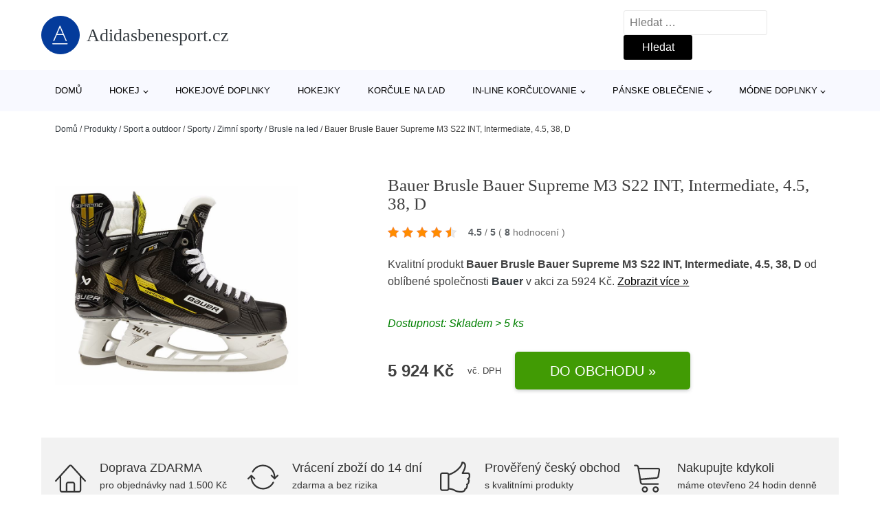

--- FILE ---
content_type: text/html; charset=UTF-8
request_url: https://www.adidasbenesport.cz/p/bauer-brusle-bauer-supreme-m3-s22-int-intermediate-4-5-38-d/
body_size: 17804
content:
<!DOCTYPE html>
<html lang="cs" prefix="og: https://ogp.me/ns#" >
<head>
<meta charset="UTF-8">
<meta name="viewport" content="width=device-width, initial-scale=1.0">
<!-- WP_HEAD() START -->
<!-- Optimalizace pro vyhledávače podle Rank Math - https://rankmath.com/ -->
<title>Bauer Brusle Bauer Supreme M3 S22 INT, Intermediate, 4.5, 38, D | Adidasbenesport.cz</title>
<meta name="description" content="Prohlédněte si produkt Bauer Brusle Bauer Supreme M3 S22 INT, Intermediate, 4.5, 38, D od výrobce Bauer za cenu 5924 Kč."/>
<meta name="robots" content="follow, index, max-snippet:-1, max-video-preview:-1, max-image-preview:large"/>
<link rel="canonical" href="https://www.adidasbenesport.cz/p/bauer-brusle-bauer-supreme-m3-s22-int-intermediate-4-5-38-d/" />
<meta property="og:locale" content="cs_CZ" />
<meta property="og:type" content="article" />
<meta property="og:title" content="Bauer Brusle Bauer Supreme M3 S22 INT, Intermediate, 4.5, 38, D | Adidasbenesport.cz" />
<meta property="og:description" content="Prohlédněte si produkt Bauer Brusle Bauer Supreme M3 S22 INT, Intermediate, 4.5, 38, D od výrobce Bauer za cenu 5924 Kč." />
<meta property="og:url" content="https://www.adidasbenesport.cz/p/bauer-brusle-bauer-supreme-m3-s22-int-intermediate-4-5-38-d/" />
<meta property="og:site_name" content="Adidasbenesport.cz" />
<meta property="og:image" content="https://www.adidasbenesport.cz/wp-content/uploads/2024/12/PRODUCT1-48.jpg" />
<meta property="og:image:secure_url" content="https://www.adidasbenesport.cz/wp-content/uploads/2024/12/PRODUCT1-48.jpg" />
<meta property="og:image:width" content="827" />
<meta property="og:image:height" content="679" />
<meta property="og:image:alt" content="PRODUCT1}" />
<meta property="og:image:type" content="image/jpeg" />
<meta name="twitter:card" content="summary_large_image" />
<meta name="twitter:title" content="Bauer Brusle Bauer Supreme M3 S22 INT, Intermediate, 4.5, 38, D | Adidasbenesport.cz" />
<meta name="twitter:description" content="Prohlédněte si produkt Bauer Brusle Bauer Supreme M3 S22 INT, Intermediate, 4.5, 38, D od výrobce Bauer za cenu 5924 Kč." />
<meta name="twitter:image" content="https://www.adidasbenesport.cz/wp-content/uploads/2024/12/PRODUCT1-48.jpg" />
<script type="application/ld+json" class="rank-math-schema">{"@context":"https://schema.org","@graph":[{"@type":"BreadcrumbList","@id":"https://www.adidasbenesport.cz/p/bauer-brusle-bauer-supreme-m3-s22-int-intermediate-4-5-38-d/#breadcrumb","itemListElement":[{"@type":"ListItem","position":"1","item":{"@id":"https://www.adidasbenesport.cz","name":"Dom\u016f"}},{"@type":"ListItem","position":"2","item":{"@id":"https://www.adidasbenesport.cz/p/","name":"Produkty"}},{"@type":"ListItem","position":"3","item":{"@id":"https://www.adidasbenesport.cz/c/sport-a-outdoor/","name":"Sport a outdoor"}},{"@type":"ListItem","position":"4","item":{"@id":"https://www.adidasbenesport.cz/c/sporty/","name":"Sporty"}},{"@type":"ListItem","position":"5","item":{"@id":"https://www.adidasbenesport.cz/c/zimni-sporty-sporty/","name":"Zimn\u00ed sporty"}},{"@type":"ListItem","position":"6","item":{"@id":"https://www.adidasbenesport.cz/c/brusle-na-led-zimni-sporty-sporty/","name":"Brusle na led"}},{"@type":"ListItem","position":"7","item":{"@id":"https://www.adidasbenesport.cz/p/bauer-brusle-bauer-supreme-m3-s22-int-intermediate-4-5-38-d/","name":"Bauer Brusle Bauer Supreme M3 S22 INT, Intermediate, 4.5, 38, D"}}]}]}</script>
<!-- /Rank Math WordPress SEO plugin -->
<link rel="alternate" title="oEmbed (JSON)" type="application/json+oembed" href="https://www.adidasbenesport.cz/wp-json/oembed/1.0/embed?url=https%3A%2F%2Fwww.adidasbenesport.cz%2Fp%2Fbauer-brusle-bauer-supreme-m3-s22-int-intermediate-4-5-38-d%2F" />
<link rel="alternate" title="oEmbed (XML)" type="text/xml+oembed" href="https://www.adidasbenesport.cz/wp-json/oembed/1.0/embed?url=https%3A%2F%2Fwww.adidasbenesport.cz%2Fp%2Fbauer-brusle-bauer-supreme-m3-s22-int-intermediate-4-5-38-d%2F&#038;format=xml" />
<style id='wp-img-auto-sizes-contain-inline-css' type='text/css'>
img:is([sizes=auto i],[sizes^="auto," i]){contain-intrinsic-size:3000px 1500px}
/*# sourceURL=wp-img-auto-sizes-contain-inline-css */
</style>
<style id='classic-theme-styles-inline-css' type='text/css'>
/*! This file is auto-generated */
.wp-block-button__link{color:#fff;background-color:#32373c;border-radius:9999px;box-shadow:none;text-decoration:none;padding:calc(.667em + 2px) calc(1.333em + 2px);font-size:1.125em}.wp-block-file__button{background:#32373c;color:#fff;text-decoration:none}
/*# sourceURL=/wp-includes/css/classic-themes.min.css */
</style>
<link rel='stylesheet' id='kk-star-ratings-css' href='//www.adidasbenesport.cz/wp-content/cache/wpfc-minified/d3a3qddu/3tj0b.css' type='text/css' media='all' />
<style id='kk-star-ratings-inline-css' type='text/css'>
.kk-star-ratings .kksr-stars .kksr-star {
margin-right: 5px;
}
[dir="rtl"] .kk-star-ratings .kksr-stars .kksr-star {
margin-left: 5px;
margin-right: 0;
}
/*# sourceURL=kk-star-ratings-inline-css */
</style>
<link rel='stylesheet' id='oxygen-css' href='//www.adidasbenesport.cz/wp-content/cache/wpfc-minified/21lercyx/3tj0b.css' type='text/css' media='all' />
<script type="text/javascript" src="https://www.adidasbenesport.cz/wp-includes/js/jquery/jquery.min.js?ver=3.7.1" id="jquery-core-js"></script>
<script type="text/javascript" id="search-filter-plugin-build-js-extra">
/* <![CDATA[ */
var SF_LDATA = {"ajax_url":"https://www.adidasbenesport.cz/wp-admin/admin-ajax.php","home_url":"https://www.adidasbenesport.cz/","extensions":[]};
//# sourceURL=search-filter-plugin-build-js-extra
/* ]]> */
</script>
<script type="text/javascript" src="https://www.adidasbenesport.cz/wp-content/plugins/search-filter-pro/public/assets/js/search-filter-build.min.js?ver=2.5.21" id="search-filter-plugin-build-js"></script>
<link rel="https://api.w.org/" href="https://www.adidasbenesport.cz/wp-json/" /><link rel="alternate" title="JSON" type="application/json" href="https://www.adidasbenesport.cz/wp-json/wp/v2/products/236568" /><link rel="EditURI" type="application/rsd+xml" title="RSD" href="https://www.adidasbenesport.cz/xmlrpc.php?rsd" />
<meta name="generator" content="WordPress 6.9" />
<link rel='shortlink' href='https://www.adidasbenesport.cz/?p=236568' />
<script type="application/ld+json">{
"@context" : "https://schema.org",
"@type" : "Product",
"name" : "Bauer Brusle Bauer Supreme M3 S22 INT, Intermediate, 4.5, 38, D",
"image" : "https://www.adidasbenesport.cz/wp-content/uploads/2024/12/PRODUCT1-48.jpg",
"description" : "Brusle Bauer Supreme M3 S22 INT - druh&yacute; nejniž&scaron;&iacute; model řady Supreme nab&iacute;z&iacute; vysok&yacute; komfort a dostatečnou podporu pro n&aacute;ročn&eacute; amat&eacute;rsk&eacute; hr&aacute;če.&nbsp; &lt;p&gt;&lt;strong&gt;Brusle Bauer Supreme M3 S22 INT&lt;/strong&gt; - druh&yacute; nejniž&scaron;&iacute; model řady Supreme nab&iacute;z&iacute; vysok&yacute; komfort a dostatečnou podporu pro n&aacute;ročn&eacute; amat&eacute;rsk&eacute; hr&aacute;če.&nbsp;&lt;/p&gt;
&lt;div class=&quot;js-wysiwyg-template&quot;&gt;
&lt;div id=&quot;table-size-anchor&quot; class=&quot;table-size-anchor&quot;&gt;
&lt;div class=&quot;btn btn-outline-primary&quot;&gt;Kotva tabulky velikost&iacute;&lt;/div&gt;
&lt;/div&gt;
&lt;/div&gt;
&lt;p&gt;&nbsp;&lt;a class=&quot;content-image&quot; href=&quot;https://hejduksport.blob.core.windows.net/imagehandler/hejduksport.blob.core.windows.net/hejduksport/ContentItems/5914_brusle-bauer-supreme-m3-s22-int/tyyoIK/m_max__o/brusle-bauer-intermediate.jpeg&quot;&gt;&lt;img class=&quot; margin-top margin-left margin-right margin-bottom lazy-loading-img&quot; src=&quot;/Themes/Default/Images/lazy-loader.svg&quot; border=&quot;0&quot; alt=&quot;&quot; width=&quot;636&quot; height=&quot;125&quot; data-original=&quot;https://hejduksport.blob.core.windows.net/hejduksport/ContentItems/5914_brusle-bauer-supreme-m3-s22-int/tyyoIK/brusle-bauer-intermediate.jpg&quot; data-src=&quot;https://hejduksport.blob.core.windows.net/imagehandler/hejduksport.blob.core.windows.net/hejduksport/ContentItems/5914_brusle-bauer-supreme-m3-s22-int/tyyoIK/m_max__w_636__h_125__o/brusle-bauer-intermediate.jpeg&quot;&gt;&lt;/a&gt;&lt;/p&gt;
&lt;h3&gt;Popis:&lt;/h3&gt;
&lt;p&gt;Brusle Supreme M3 nahrazuj&iacute; model S37, oproti nim je d&iacute;ky technologii Digi Comp brusle pohodlněj&scaron;&iacute; a lehč&iacute;.&lt;/p&gt;
&lt;p&gt;D&iacute;ky lehč&iacute; konstrukci brusle nab&iacute;z&iacute; vět&scaron;&iacute; v&yacute;bu&scaron;nost a rychlost.&lt;/p&gt;
&lt;p&gt;Měkk&aacute;, sublimovan&aacute; vložka z mikrovl&aacute;kna poskytuje pohodl&iacute; už při nazouv&aacute;n&iacute;.&lt;/p&gt;
&lt;p&gt;Holder LS Edge nab&iacute;z&iacute; tu nejrychlej&scaron;&iacute; v&yacute;měnu nože na trhu.&lt;/p&gt;
&lt;p&gt;Vněj&scaron;&iacute; materi&aacute;ly nab&iacute;z&iacute; tradičn&iacute; ochranu v kombinaci s pohodl&iacute;m.&lt;/p&gt;
&lt;p&gt;D&iacute;ky symetrick&eacute; &scaron;pičce je bota pohodlněj&scaron;&iacute; t&iacute;m, že přid&aacute;v&aacute; trochu v&iacute;ce m&iacute;sta vpředu.&lt;/p&gt;",
"ean": "",
"gtin8": "688698542691",
"sku": "688698542691",
"brand" : {
"@type" : "Brand",
"name" : "Bauer"
},
"review": {
"@type": "Review",
"reviewRating": {
"@type": "Rating",
"ratingValue": "4.5",
"bestRating": "5"
},
"author": {
"@type": "Person",
"name": ""
}
},
"offers" : {
"@type" : "Offer",
"price" : "5924",
"priceCurrency": "CZK",
"url" : "https://www.adidasbenesport.cz/p/bauer-brusle-bauer-supreme-m3-s22-int-intermediate-4-5-38-d/",
"itemCondition": 
"https://schema.org/NewCondition",
"availability": "https://schema.org/InStock"
},
"aggregateRating": {
"@type": "AggregateRating",
"ratingValue": "4.5",
"bestRating": "5",
"ratingCount": "8"
}
}</script><!-- Global site tag (gtag.js) - Google Analytics -->
<script async src="https://www.googletagmanager.com/gtag/js?id=UA-174020712-1"></script>
<script>
window.dataLayer = window.dataLayer || [];
function gtag(){dataLayer.push(arguments);}
gtag('js', new Date());
gtag('config', 'UA-174020712-1');
</script>
<link rel="icon" href="https://www.adidasbenesport.cz/wp-content/uploads/2021/10/favicon-150x150.png" sizes="32x32" />
<link rel="icon" href="https://www.adidasbenesport.cz/wp-content/uploads/2021/10/favicon.png" sizes="192x192" />
<link rel="apple-touch-icon" href="https://www.adidasbenesport.cz/wp-content/uploads/2021/10/favicon.png" />
<meta name="msapplication-TileImage" content="https://www.adidasbenesport.cz/wp-content/uploads/2021/10/favicon.png" />
<link rel='stylesheet' id='oxygen-cache-182422-css' href='//www.adidasbenesport.cz/wp-content/cache/wpfc-minified/22c6fcxa/3tj0b.css' type='text/css' media='all' />
<link rel='stylesheet' id='oxygen-cache-182421-css' href='//www.adidasbenesport.cz/wp-content/cache/wpfc-minified/8ilvp6cw/3tjx3.css' type='text/css' media='all' />
<link rel='stylesheet' id='oxygen-universal-styles-css' href='//www.adidasbenesport.cz/wp-content/cache/wpfc-minified/fqh8lwit/3tj0b.css' type='text/css' media='all' />
<!-- END OF WP_HEAD() -->
<style id='global-styles-inline-css' type='text/css'>
:root{--wp--preset--aspect-ratio--square: 1;--wp--preset--aspect-ratio--4-3: 4/3;--wp--preset--aspect-ratio--3-4: 3/4;--wp--preset--aspect-ratio--3-2: 3/2;--wp--preset--aspect-ratio--2-3: 2/3;--wp--preset--aspect-ratio--16-9: 16/9;--wp--preset--aspect-ratio--9-16: 9/16;--wp--preset--color--black: #000000;--wp--preset--color--cyan-bluish-gray: #abb8c3;--wp--preset--color--white: #ffffff;--wp--preset--color--pale-pink: #f78da7;--wp--preset--color--vivid-red: #cf2e2e;--wp--preset--color--luminous-vivid-orange: #ff6900;--wp--preset--color--luminous-vivid-amber: #fcb900;--wp--preset--color--light-green-cyan: #7bdcb5;--wp--preset--color--vivid-green-cyan: #00d084;--wp--preset--color--pale-cyan-blue: #8ed1fc;--wp--preset--color--vivid-cyan-blue: #0693e3;--wp--preset--color--vivid-purple: #9b51e0;--wp--preset--gradient--vivid-cyan-blue-to-vivid-purple: linear-gradient(135deg,rgb(6,147,227) 0%,rgb(155,81,224) 100%);--wp--preset--gradient--light-green-cyan-to-vivid-green-cyan: linear-gradient(135deg,rgb(122,220,180) 0%,rgb(0,208,130) 100%);--wp--preset--gradient--luminous-vivid-amber-to-luminous-vivid-orange: linear-gradient(135deg,rgb(252,185,0) 0%,rgb(255,105,0) 100%);--wp--preset--gradient--luminous-vivid-orange-to-vivid-red: linear-gradient(135deg,rgb(255,105,0) 0%,rgb(207,46,46) 100%);--wp--preset--gradient--very-light-gray-to-cyan-bluish-gray: linear-gradient(135deg,rgb(238,238,238) 0%,rgb(169,184,195) 100%);--wp--preset--gradient--cool-to-warm-spectrum: linear-gradient(135deg,rgb(74,234,220) 0%,rgb(151,120,209) 20%,rgb(207,42,186) 40%,rgb(238,44,130) 60%,rgb(251,105,98) 80%,rgb(254,248,76) 100%);--wp--preset--gradient--blush-light-purple: linear-gradient(135deg,rgb(255,206,236) 0%,rgb(152,150,240) 100%);--wp--preset--gradient--blush-bordeaux: linear-gradient(135deg,rgb(254,205,165) 0%,rgb(254,45,45) 50%,rgb(107,0,62) 100%);--wp--preset--gradient--luminous-dusk: linear-gradient(135deg,rgb(255,203,112) 0%,rgb(199,81,192) 50%,rgb(65,88,208) 100%);--wp--preset--gradient--pale-ocean: linear-gradient(135deg,rgb(255,245,203) 0%,rgb(182,227,212) 50%,rgb(51,167,181) 100%);--wp--preset--gradient--electric-grass: linear-gradient(135deg,rgb(202,248,128) 0%,rgb(113,206,126) 100%);--wp--preset--gradient--midnight: linear-gradient(135deg,rgb(2,3,129) 0%,rgb(40,116,252) 100%);--wp--preset--font-size--small: 13px;--wp--preset--font-size--medium: 20px;--wp--preset--font-size--large: 36px;--wp--preset--font-size--x-large: 42px;--wp--preset--spacing--20: 0.44rem;--wp--preset--spacing--30: 0.67rem;--wp--preset--spacing--40: 1rem;--wp--preset--spacing--50: 1.5rem;--wp--preset--spacing--60: 2.25rem;--wp--preset--spacing--70: 3.38rem;--wp--preset--spacing--80: 5.06rem;--wp--preset--shadow--natural: 6px 6px 9px rgba(0, 0, 0, 0.2);--wp--preset--shadow--deep: 12px 12px 50px rgba(0, 0, 0, 0.4);--wp--preset--shadow--sharp: 6px 6px 0px rgba(0, 0, 0, 0.2);--wp--preset--shadow--outlined: 6px 6px 0px -3px rgb(255, 255, 255), 6px 6px rgb(0, 0, 0);--wp--preset--shadow--crisp: 6px 6px 0px rgb(0, 0, 0);}:where(.is-layout-flex){gap: 0.5em;}:where(.is-layout-grid){gap: 0.5em;}body .is-layout-flex{display: flex;}.is-layout-flex{flex-wrap: wrap;align-items: center;}.is-layout-flex > :is(*, div){margin: 0;}body .is-layout-grid{display: grid;}.is-layout-grid > :is(*, div){margin: 0;}:where(.wp-block-columns.is-layout-flex){gap: 2em;}:where(.wp-block-columns.is-layout-grid){gap: 2em;}:where(.wp-block-post-template.is-layout-flex){gap: 1.25em;}:where(.wp-block-post-template.is-layout-grid){gap: 1.25em;}.has-black-color{color: var(--wp--preset--color--black) !important;}.has-cyan-bluish-gray-color{color: var(--wp--preset--color--cyan-bluish-gray) !important;}.has-white-color{color: var(--wp--preset--color--white) !important;}.has-pale-pink-color{color: var(--wp--preset--color--pale-pink) !important;}.has-vivid-red-color{color: var(--wp--preset--color--vivid-red) !important;}.has-luminous-vivid-orange-color{color: var(--wp--preset--color--luminous-vivid-orange) !important;}.has-luminous-vivid-amber-color{color: var(--wp--preset--color--luminous-vivid-amber) !important;}.has-light-green-cyan-color{color: var(--wp--preset--color--light-green-cyan) !important;}.has-vivid-green-cyan-color{color: var(--wp--preset--color--vivid-green-cyan) !important;}.has-pale-cyan-blue-color{color: var(--wp--preset--color--pale-cyan-blue) !important;}.has-vivid-cyan-blue-color{color: var(--wp--preset--color--vivid-cyan-blue) !important;}.has-vivid-purple-color{color: var(--wp--preset--color--vivid-purple) !important;}.has-black-background-color{background-color: var(--wp--preset--color--black) !important;}.has-cyan-bluish-gray-background-color{background-color: var(--wp--preset--color--cyan-bluish-gray) !important;}.has-white-background-color{background-color: var(--wp--preset--color--white) !important;}.has-pale-pink-background-color{background-color: var(--wp--preset--color--pale-pink) !important;}.has-vivid-red-background-color{background-color: var(--wp--preset--color--vivid-red) !important;}.has-luminous-vivid-orange-background-color{background-color: var(--wp--preset--color--luminous-vivid-orange) !important;}.has-luminous-vivid-amber-background-color{background-color: var(--wp--preset--color--luminous-vivid-amber) !important;}.has-light-green-cyan-background-color{background-color: var(--wp--preset--color--light-green-cyan) !important;}.has-vivid-green-cyan-background-color{background-color: var(--wp--preset--color--vivid-green-cyan) !important;}.has-pale-cyan-blue-background-color{background-color: var(--wp--preset--color--pale-cyan-blue) !important;}.has-vivid-cyan-blue-background-color{background-color: var(--wp--preset--color--vivid-cyan-blue) !important;}.has-vivid-purple-background-color{background-color: var(--wp--preset--color--vivid-purple) !important;}.has-black-border-color{border-color: var(--wp--preset--color--black) !important;}.has-cyan-bluish-gray-border-color{border-color: var(--wp--preset--color--cyan-bluish-gray) !important;}.has-white-border-color{border-color: var(--wp--preset--color--white) !important;}.has-pale-pink-border-color{border-color: var(--wp--preset--color--pale-pink) !important;}.has-vivid-red-border-color{border-color: var(--wp--preset--color--vivid-red) !important;}.has-luminous-vivid-orange-border-color{border-color: var(--wp--preset--color--luminous-vivid-orange) !important;}.has-luminous-vivid-amber-border-color{border-color: var(--wp--preset--color--luminous-vivid-amber) !important;}.has-light-green-cyan-border-color{border-color: var(--wp--preset--color--light-green-cyan) !important;}.has-vivid-green-cyan-border-color{border-color: var(--wp--preset--color--vivid-green-cyan) !important;}.has-pale-cyan-blue-border-color{border-color: var(--wp--preset--color--pale-cyan-blue) !important;}.has-vivid-cyan-blue-border-color{border-color: var(--wp--preset--color--vivid-cyan-blue) !important;}.has-vivid-purple-border-color{border-color: var(--wp--preset--color--vivid-purple) !important;}.has-vivid-cyan-blue-to-vivid-purple-gradient-background{background: var(--wp--preset--gradient--vivid-cyan-blue-to-vivid-purple) !important;}.has-light-green-cyan-to-vivid-green-cyan-gradient-background{background: var(--wp--preset--gradient--light-green-cyan-to-vivid-green-cyan) !important;}.has-luminous-vivid-amber-to-luminous-vivid-orange-gradient-background{background: var(--wp--preset--gradient--luminous-vivid-amber-to-luminous-vivid-orange) !important;}.has-luminous-vivid-orange-to-vivid-red-gradient-background{background: var(--wp--preset--gradient--luminous-vivid-orange-to-vivid-red) !important;}.has-very-light-gray-to-cyan-bluish-gray-gradient-background{background: var(--wp--preset--gradient--very-light-gray-to-cyan-bluish-gray) !important;}.has-cool-to-warm-spectrum-gradient-background{background: var(--wp--preset--gradient--cool-to-warm-spectrum) !important;}.has-blush-light-purple-gradient-background{background: var(--wp--preset--gradient--blush-light-purple) !important;}.has-blush-bordeaux-gradient-background{background: var(--wp--preset--gradient--blush-bordeaux) !important;}.has-luminous-dusk-gradient-background{background: var(--wp--preset--gradient--luminous-dusk) !important;}.has-pale-ocean-gradient-background{background: var(--wp--preset--gradient--pale-ocean) !important;}.has-electric-grass-gradient-background{background: var(--wp--preset--gradient--electric-grass) !important;}.has-midnight-gradient-background{background: var(--wp--preset--gradient--midnight) !important;}.has-small-font-size{font-size: var(--wp--preset--font-size--small) !important;}.has-medium-font-size{font-size: var(--wp--preset--font-size--medium) !important;}.has-large-font-size{font-size: var(--wp--preset--font-size--large) !important;}.has-x-large-font-size{font-size: var(--wp--preset--font-size--x-large) !important;}
/*# sourceURL=global-styles-inline-css */
</style>
</head>
<body class="wp-singular products-template-default single single-products postid-236568 wp-theme-oxygen-is-not-a-theme  wp-embed-responsive oxygen-body" >
<header id="_header-1-25" class="oxy-header-wrapper oxy-overlay-header oxy-header" ><div id="logo-header-row" class="oxy-header-row" ><div class="oxy-header-container"><div id="_header_left-3-25" class="oxy-header-left" ><a id="link-78-25" class="ct-link" href="/" target="_self"  ><div id="fancy_icon-86-25" class="ct-fancy-icon" ><svg id="svg-fancy_icon-86-25"><use xlink:href="#Lineariconsicon-text-format"></use></svg></div><span id="shortcode-79-25" class="ct-shortcode logo-top" >Adidasbenesport.cz</span></a></div><div id="_header_center-4-25" class="oxy-header-center" ></div><div id="_header_right-5-25" class="oxy-header-right" >
<div id="_search_form-17-25" class="oxy-search-form" >
<form role="search" method="get" class="search-form" action="https://www.adidasbenesport.cz/">
<label>
<span class="screen-reader-text">Vyhledávání</span>
<input type="search" class="search-field" placeholder="Hledat &hellip;" value="" name="s" />
</label>
<input type="submit" class="search-submit" value="Hledat" />
</form>                </div>
<nav id="_nav_menu-53-25" class="oxy-nav-menu oxy-nav-menu-dropdowns oxy-nav-menu-dropdown-arrow" ><div class='oxy-menu-toggle'><div class='oxy-nav-menu-hamburger-wrap'><div class='oxy-nav-menu-hamburger'><div class='oxy-nav-menu-hamburger-line'></div><div class='oxy-nav-menu-hamburger-line'></div><div class='oxy-nav-menu-hamburger-line'></div></div></div></div><div class="menu-hlavni-menu-container"><ul id="menu-hlavni-menu" class="oxy-nav-menu-list"><li id="menu-item-198968" class="menu-item menu-item-type-custom menu-item-object-custom menu-item-198968"><a href="/">Domů</a></li>
<li id="menu-item-198970" class="menu-item menu-item-type-taxonomy menu-item-object-product_category menu-item-has-children menu-item-198970"><a href="https://www.adidasbenesport.cz/c/hokej/">Hokej</a>
<ul class="sub-menu">
<li id="menu-item-198981" class="menu-item menu-item-type-taxonomy menu-item-object-product_category menu-item-198981"><a href="https://www.adidasbenesport.cz/c/hokejove-nohavice/">Hokejové nohavice</a></li>
<li id="menu-item-198982" class="menu-item menu-item-type-taxonomy menu-item-object-product_category menu-item-198982"><a href="https://www.adidasbenesport.cz/c/hokejove-rukavice/">Hokejové rukavice</a></li>
<li id="menu-item-198983" class="menu-item menu-item-type-taxonomy menu-item-object-product_category menu-item-198983"><a href="https://www.adidasbenesport.cz/c/hokejove-prilby/">Hokejové prilby</a></li>
<li id="menu-item-198984" class="menu-item menu-item-type-taxonomy menu-item-object-product_category menu-item-198984"><a href="https://www.adidasbenesport.cz/c/hokejove-chranice-ramien/">Hokejové chrániče ramien</a></li>
<li id="menu-item-198985" class="menu-item menu-item-type-taxonomy menu-item-object-product_category menu-item-198985"><a href="https://www.adidasbenesport.cz/c/hokejove-chranice-laktov/">Hokejové chrániče lakťov</a></li>
<li id="menu-item-198986" class="menu-item menu-item-type-taxonomy menu-item-object-product_category menu-item-198986"><a href="https://www.adidasbenesport.cz/c/hokejove-chranice-pistal/">Hokejové chrániče píšťal</a></li>
<li id="menu-item-198987" class="menu-item menu-item-type-taxonomy menu-item-object-product_category menu-item-198987"><a href="https://www.adidasbenesport.cz/c/hokejove-tasky/">Hokejové tašky</a></li>
<li id="menu-item-198989" class="menu-item menu-item-type-taxonomy menu-item-object-product_category menu-item-198989"><a href="https://www.adidasbenesport.cz/c/hokejove-dresy/">Hokejové dresy</a></li>
<li id="menu-item-198988" class="menu-item menu-item-type-taxonomy menu-item-object-product_category menu-item-198988"><a href="https://www.adidasbenesport.cz/c/lapacky-a-vyrazacky/">Lapačky a vyrážačky</a></li>
<li id="menu-item-198990" class="menu-item menu-item-type-taxonomy menu-item-object-product_category menu-item-198990"><a href="https://www.adidasbenesport.cz/c/brankarske-betony/">Brankárske betóny</a></li>
<li id="menu-item-198991" class="menu-item menu-item-type-taxonomy menu-item-object-product_category menu-item-198991"><a href="https://www.adidasbenesport.cz/c/brankarske-vesty/">Brankárske vesty</a></li>
</ul>
</li>
<li id="menu-item-198971" class="menu-item menu-item-type-taxonomy menu-item-object-product_category menu-item-198971"><a href="https://www.adidasbenesport.cz/c/hokejove-doplnky/">Hokejové doplnky</a></li>
<li id="menu-item-198972" class="menu-item menu-item-type-taxonomy menu-item-object-product_category menu-item-198972"><a href="https://www.adidasbenesport.cz/c/hokejky/">Hokejky</a></li>
<li id="menu-item-198973" class="menu-item menu-item-type-taxonomy menu-item-object-product_category menu-item-198973"><a href="https://www.adidasbenesport.cz/c/korcule-na-lad/">Korčule na ľad</a></li>
<li id="menu-item-198974" class="menu-item menu-item-type-taxonomy menu-item-object-product_category menu-item-has-children menu-item-198974"><a href="https://www.adidasbenesport.cz/c/in-line-korculovanie/">In-line korčuľovanie</a>
<ul class="sub-menu">
<li id="menu-item-198976" class="menu-item menu-item-type-taxonomy menu-item-object-product_category menu-item-198976"><a href="https://www.adidasbenesport.cz/c/kolieskove-korcule/">Kolieskové korčule</a></li>
<li id="menu-item-198977" class="menu-item menu-item-type-taxonomy menu-item-object-product_category menu-item-198977"><a href="https://www.adidasbenesport.cz/c/kolieska-pre-in-line/">Kolieska pre in-line</a></li>
<li id="menu-item-198978" class="menu-item menu-item-type-taxonomy menu-item-object-product_category menu-item-198978"><a href="https://www.adidasbenesport.cz/c/chranice-na-in-line/">Chrániče na in-line</a></li>
<li id="menu-item-198979" class="menu-item menu-item-type-taxonomy menu-item-object-product_category menu-item-198979"><a href="https://www.adidasbenesport.cz/c/helmy-a-prilby-na-in-line/">Helmy a prilby na in-line</a></li>
<li id="menu-item-198980" class="menu-item menu-item-type-taxonomy menu-item-object-product_category menu-item-198980"><a href="https://www.adidasbenesport.cz/c/in-line-loziska/">In-line ložiská</a></li>
</ul>
</li>
<li id="menu-item-198992" class="menu-item menu-item-type-taxonomy menu-item-object-product_category menu-item-has-children menu-item-198992"><a href="https://www.adidasbenesport.cz/c/panske-oblecenie/">Pánske oblečenie</a>
<ul class="sub-menu">
<li id="menu-item-198993" class="menu-item menu-item-type-taxonomy menu-item-object-product_category menu-item-198993"><a href="https://www.adidasbenesport.cz/c/panske-tricka/">Pánske tričká</a></li>
<li id="menu-item-198994" class="menu-item menu-item-type-taxonomy menu-item-object-product_category menu-item-198994"><a href="https://www.adidasbenesport.cz/c/panske-mikiny/">Pánske mikiny</a></li>
<li id="menu-item-198995" class="menu-item menu-item-type-taxonomy menu-item-object-product_category menu-item-198995"><a href="https://www.adidasbenesport.cz/c/panske-bundy-a-kabaty/">Pánske bundy a kabáty</a></li>
<li id="menu-item-198996" class="menu-item menu-item-type-taxonomy menu-item-object-product_category menu-item-198996"><a href="https://www.adidasbenesport.cz/c/panske-nohavice/">Pánske nohavice</a></li>
<li id="menu-item-198997" class="menu-item menu-item-type-taxonomy menu-item-object-product_category menu-item-198997"><a href="https://www.adidasbenesport.cz/c/panske-ponozky/">Pánske ponožky</a></li>
<li id="menu-item-198998" class="menu-item menu-item-type-taxonomy menu-item-object-product_category menu-item-198998"><a href="https://www.adidasbenesport.cz/c/panske-sortky/">Pánske šortky</a></li>
</ul>
</li>
<li id="menu-item-198999" class="menu-item menu-item-type-taxonomy menu-item-object-product_category menu-item-has-children menu-item-198999"><a href="https://www.adidasbenesport.cz/c/modne-doplnky/">Módne doplnky</a>
<ul class="sub-menu">
<li id="menu-item-199000" class="menu-item menu-item-type-taxonomy menu-item-object-product_category menu-item-199000"><a href="https://www.adidasbenesport.cz/c/siltovky/">Šiltovky</a></li>
<li id="menu-item-199001" class="menu-item menu-item-type-taxonomy menu-item-object-product_category menu-item-199001"><a href="https://www.adidasbenesport.cz/c/zimne-ciapky/">Zimné čiapky</a></li>
</ul>
</li>
</ul></div></nav></div></div></div><div id="nav-header-row" class="oxy-header-row" ><div class="oxy-header-container"><div id="_header_left-12-25" class="oxy-header-left" ></div><div id="_header_center-13-25" class="oxy-header-center" ><nav id="_nav_menu-15-25" class="oxy-nav-menu oxy-nav-menu-dropdowns oxy-nav-menu-dropdown-arrow" ><div class='oxy-menu-toggle'><div class='oxy-nav-menu-hamburger-wrap'><div class='oxy-nav-menu-hamburger'><div class='oxy-nav-menu-hamburger-line'></div><div class='oxy-nav-menu-hamburger-line'></div><div class='oxy-nav-menu-hamburger-line'></div></div></div></div><div class="menu-hlavni-menu-container"><ul id="menu-hlavni-menu-1" class="oxy-nav-menu-list"><li class="menu-item menu-item-type-custom menu-item-object-custom menu-item-198968"><a href="/">Domů</a></li>
<li class="menu-item menu-item-type-taxonomy menu-item-object-product_category menu-item-has-children menu-item-198970"><a href="https://www.adidasbenesport.cz/c/hokej/">Hokej</a>
<ul class="sub-menu">
<li class="menu-item menu-item-type-taxonomy menu-item-object-product_category menu-item-198981"><a href="https://www.adidasbenesport.cz/c/hokejove-nohavice/">Hokejové nohavice</a></li>
<li class="menu-item menu-item-type-taxonomy menu-item-object-product_category menu-item-198982"><a href="https://www.adidasbenesport.cz/c/hokejove-rukavice/">Hokejové rukavice</a></li>
<li class="menu-item menu-item-type-taxonomy menu-item-object-product_category menu-item-198983"><a href="https://www.adidasbenesport.cz/c/hokejove-prilby/">Hokejové prilby</a></li>
<li class="menu-item menu-item-type-taxonomy menu-item-object-product_category menu-item-198984"><a href="https://www.adidasbenesport.cz/c/hokejove-chranice-ramien/">Hokejové chrániče ramien</a></li>
<li class="menu-item menu-item-type-taxonomy menu-item-object-product_category menu-item-198985"><a href="https://www.adidasbenesport.cz/c/hokejove-chranice-laktov/">Hokejové chrániče lakťov</a></li>
<li class="menu-item menu-item-type-taxonomy menu-item-object-product_category menu-item-198986"><a href="https://www.adidasbenesport.cz/c/hokejove-chranice-pistal/">Hokejové chrániče píšťal</a></li>
<li class="menu-item menu-item-type-taxonomy menu-item-object-product_category menu-item-198987"><a href="https://www.adidasbenesport.cz/c/hokejove-tasky/">Hokejové tašky</a></li>
<li class="menu-item menu-item-type-taxonomy menu-item-object-product_category menu-item-198989"><a href="https://www.adidasbenesport.cz/c/hokejove-dresy/">Hokejové dresy</a></li>
<li class="menu-item menu-item-type-taxonomy menu-item-object-product_category menu-item-198988"><a href="https://www.adidasbenesport.cz/c/lapacky-a-vyrazacky/">Lapačky a vyrážačky</a></li>
<li class="menu-item menu-item-type-taxonomy menu-item-object-product_category menu-item-198990"><a href="https://www.adidasbenesport.cz/c/brankarske-betony/">Brankárske betóny</a></li>
<li class="menu-item menu-item-type-taxonomy menu-item-object-product_category menu-item-198991"><a href="https://www.adidasbenesport.cz/c/brankarske-vesty/">Brankárske vesty</a></li>
</ul>
</li>
<li class="menu-item menu-item-type-taxonomy menu-item-object-product_category menu-item-198971"><a href="https://www.adidasbenesport.cz/c/hokejove-doplnky/">Hokejové doplnky</a></li>
<li class="menu-item menu-item-type-taxonomy menu-item-object-product_category menu-item-198972"><a href="https://www.adidasbenesport.cz/c/hokejky/">Hokejky</a></li>
<li class="menu-item menu-item-type-taxonomy menu-item-object-product_category menu-item-198973"><a href="https://www.adidasbenesport.cz/c/korcule-na-lad/">Korčule na ľad</a></li>
<li class="menu-item menu-item-type-taxonomy menu-item-object-product_category menu-item-has-children menu-item-198974"><a href="https://www.adidasbenesport.cz/c/in-line-korculovanie/">In-line korčuľovanie</a>
<ul class="sub-menu">
<li class="menu-item menu-item-type-taxonomy menu-item-object-product_category menu-item-198976"><a href="https://www.adidasbenesport.cz/c/kolieskove-korcule/">Kolieskové korčule</a></li>
<li class="menu-item menu-item-type-taxonomy menu-item-object-product_category menu-item-198977"><a href="https://www.adidasbenesport.cz/c/kolieska-pre-in-line/">Kolieska pre in-line</a></li>
<li class="menu-item menu-item-type-taxonomy menu-item-object-product_category menu-item-198978"><a href="https://www.adidasbenesport.cz/c/chranice-na-in-line/">Chrániče na in-line</a></li>
<li class="menu-item menu-item-type-taxonomy menu-item-object-product_category menu-item-198979"><a href="https://www.adidasbenesport.cz/c/helmy-a-prilby-na-in-line/">Helmy a prilby na in-line</a></li>
<li class="menu-item menu-item-type-taxonomy menu-item-object-product_category menu-item-198980"><a href="https://www.adidasbenesport.cz/c/in-line-loziska/">In-line ložiská</a></li>
</ul>
</li>
<li class="menu-item menu-item-type-taxonomy menu-item-object-product_category menu-item-has-children menu-item-198992"><a href="https://www.adidasbenesport.cz/c/panske-oblecenie/">Pánske oblečenie</a>
<ul class="sub-menu">
<li class="menu-item menu-item-type-taxonomy menu-item-object-product_category menu-item-198993"><a href="https://www.adidasbenesport.cz/c/panske-tricka/">Pánske tričká</a></li>
<li class="menu-item menu-item-type-taxonomy menu-item-object-product_category menu-item-198994"><a href="https://www.adidasbenesport.cz/c/panske-mikiny/">Pánske mikiny</a></li>
<li class="menu-item menu-item-type-taxonomy menu-item-object-product_category menu-item-198995"><a href="https://www.adidasbenesport.cz/c/panske-bundy-a-kabaty/">Pánske bundy a kabáty</a></li>
<li class="menu-item menu-item-type-taxonomy menu-item-object-product_category menu-item-198996"><a href="https://www.adidasbenesport.cz/c/panske-nohavice/">Pánske nohavice</a></li>
<li class="menu-item menu-item-type-taxonomy menu-item-object-product_category menu-item-198997"><a href="https://www.adidasbenesport.cz/c/panske-ponozky/">Pánske ponožky</a></li>
<li class="menu-item menu-item-type-taxonomy menu-item-object-product_category menu-item-198998"><a href="https://www.adidasbenesport.cz/c/panske-sortky/">Pánske šortky</a></li>
</ul>
</li>
<li class="menu-item menu-item-type-taxonomy menu-item-object-product_category menu-item-has-children menu-item-198999"><a href="https://www.adidasbenesport.cz/c/modne-doplnky/">Módne doplnky</a>
<ul class="sub-menu">
<li class="menu-item menu-item-type-taxonomy menu-item-object-product_category menu-item-199000"><a href="https://www.adidasbenesport.cz/c/siltovky/">Šiltovky</a></li>
<li class="menu-item menu-item-type-taxonomy menu-item-object-product_category menu-item-199001"><a href="https://www.adidasbenesport.cz/c/zimne-ciapky/">Zimné čiapky</a></li>
</ul>
</li>
</ul></div></nav></div><div id="_header_right-14-25" class="oxy-header-right" ></div></div></div></header>
<div id="section-62-25" class=" ct-section breadcrumb-container" ><div class="ct-section-inner-wrap"><div id="code_block-66-25" class="ct-code-block breadcrumb-code" ><nav aria-label="breadcrumbs" class="rank-math-breadcrumb"><p><a href="https://www.adidasbenesport.cz">Domů</a><span class="separator"> / </span><a href="https://www.adidasbenesport.cz/p/">Produkty</a><span class="separator"> / </span><a href="https://www.adidasbenesport.cz/c/sport-a-outdoor/">Sport a outdoor</a><span class="separator"> / </span><a href="https://www.adidasbenesport.cz/c/sporty/">Sporty</a><span class="separator"> / </span><a href="https://www.adidasbenesport.cz/c/zimni-sporty-sporty/">Zimní sporty</a><span class="separator"> / </span><a href="https://www.adidasbenesport.cz/c/brusle-na-led-zimni-sporty-sporty/">Brusle na led</a><span class="separator"> / </span><span class="last">Bauer Brusle Bauer Supreme M3 S22 INT, Intermediate, 4.5, 38, D</span></p></nav></div></div></div><section id="section-2-145" class=" ct-section" ><div class="ct-section-inner-wrap"><div id="new_columns-4-145" class="ct-new-columns product-hero-column-container" ><div id="div_block-5-145" class="ct-div-block" ><a id="link-1642-145" class="ct-link" href="http://hejduksport.cz/cs/produkt/brusle-bauer-supreme-m3-s22-int?sid=26216&#038;utm_source=am&#038;a_aid=6037b95e1af16&#038;a_bid=1a4bcb72&#038;data1=adidasbenesport" target="_self" rel="nofollow noopener" ><img  id="image-7-145" alt="PRODUCT1}" src="https://www.adidasbenesport.cz/wp-content/uploads/2024/12/PRODUCT1-48.jpg" class="ct-image"/></a></div><div id="div_block-6-145" class="ct-div-block" ><h1 id="headline-12-145" class="ct-headline product-info-title"><span id="span-13-145" class="ct-span" >Bauer Brusle Bauer Supreme M3 S22 INT, Intermediate, 4.5, 38, D</span></h1><div id="div_block-1019-145" class="ct-div-block price-container" ><a id="link-2781-145" class="ct-link" href="http://hejduksport.cz/cs/produkt/brusle-bauer-supreme-m3-s22-int?sid=26216&#038;utm_source=am&#038;a_aid=6037b95e1af16&#038;a_bid=1a4bcb72&#038;data1=adidasbenesport" target="_self" rel="nofollow" ><div id="code_block-768-145" class="ct-code-block custom-star-rating" ><div style="display: none;"
class="kk-star-ratings   "
data-id="236568"
data-slug="">
<div class="kksr-stars">
<div class="kksr-stars-inactive">
<div class="kksr-star" data-star="1">
<div class="kksr-icon" style="width: 16px; height: 16px;"></div>
</div>
<div class="kksr-star" data-star="2">
<div class="kksr-icon" style="width: 16px; height: 16px;"></div>
</div>
<div class="kksr-star" data-star="3">
<div class="kksr-icon" style="width: 16px; height: 16px;"></div>
</div>
<div class="kksr-star" data-star="4">
<div class="kksr-icon" style="width: 16px; height: 16px;"></div>
</div>
<div class="kksr-star" data-star="5">
<div class="kksr-icon" style="width: 16px; height: 16px;"></div>
</div>
</div>
<div class="kksr-stars-active" style="width: 92px;">
<div class="kksr-star">
<div class="kksr-icon" style="width: 16px; height: 16px;"></div>
</div>
<div class="kksr-star">
<div class="kksr-icon" style="width: 16px; height: 16px;"></div>
</div>
<div class="kksr-star">
<div class="kksr-icon" style="width: 16px; height: 16px;"></div>
</div>
<div class="kksr-star">
<div class="kksr-icon" style="width: 16px; height: 16px;"></div>
</div>
<div class="kksr-star">
<div class="kksr-icon" style="width: 16px; height: 16px;"></div>
</div>
</div>
</div>
<div class="kksr-legend">
<strong class="kksr-score">4.5</strong>
<span class="kksr-muted">/</span>
<strong>5</strong>
<span class="kksr-muted">(</span>
<strong class="kksr-count">8</strong>
<span class="kksr-muted">
hodnocení        </span>
<span class="kksr-muted">)</span>
</div>
</div>
</div></a></div><div id="text_block-2513-145" class="ct-text-block" ><span id="span-2514-105073" class="ct-span" ><p>Kvalitní produkt <strong>Bauer Brusle Bauer Supreme M3 S22 INT, Intermediate, 4.5, 38, D</strong> od oblíbené společnosti <strong><a href="https://www.adidasbenesport.cz/v/bauer/" rel="tag">Bauer</a></strong> v akci za 5924 Kč. <a href="http://hejduksport.cz/cs/produkt/brusle-bauer-supreme-m3-s22-int?sid=26216&amp;utm_source=am&amp;a_aid=6037b95e1af16&amp;a_bid=1a4bcb72&amp;data1=adidasbenesport" class="popis-produktu">Zobrazit více »</a>
</p>
</span></div><div id="div_block-3341-145" class="ct-div-block" ><div id="code_block-6358-182421" class="ct-code-block" >Dostupnost: Skladem > 5 ks</div></div><div id="div_block-6199-105073" class="ct-div-block price-container" ><div id="div_block-6355-105073" class="ct-div-block" ><div id="text_block-6200-105073" class="ct-text-block product-info-price" ><span id="span-6201-105073" class="ct-span" >5&nbsp;924&nbsp;Kč</span></div><div id="code_block-6202-105073" class="ct-code-block" ><div class="dph">vč. DPH</div></div></div><a id="link-1774-145" class="ct-link new-button" href="http://hejduksport.cz/cs/produkt/brusle-bauer-supreme-m3-s22-int?sid=26216&#038;utm_source=am&#038;a_aid=6037b95e1af16&#038;a_bid=1a4bcb72&#038;data1=adidasbenesport" target="_self" rel="nofollow noopener" ><div id="div_block-1778-145" class="ct-div-block " ><div id="shortcode-1868-145" class="ct-shortcode" >Do obchodu »</div></div></a></div></div></div></div></section><section id="section-3658-145" class=" ct-section" ><div class="ct-section-inner-wrap"><div id="div_block-5479-145" class="ct-div-block" ><div id="nestable_shortcode-5190-145" class="ct-nestable-shortcode" ><div class="benefity"><div class="row">
<div class="col-lg-3">
<div id="fancy_icon-5493-145" class="ct-fancy-icon">
<svg id="svg-fancy_icon-5493-145">
<use xlink:href="#Lineariconsicon-home">
<svg id="Lineariconsicon-home" viewBox="0 0 20 20"><title>home</title><path class="path1" d="M19.871 12.165l-8.829-9.758c-0.274-0.303-0.644-0.47-1.042-0.47-0 0 0 0 0 0-0.397 0-0.767 0.167-1.042 0.47l-8.829 9.758c-0.185 0.205-0.169 0.521 0.035 0.706 0.096 0.087 0.216 0.129 0.335 0.129 0.136 0 0.272-0.055 0.371-0.165l2.129-2.353v8.018c0 0.827 0.673 1.5 1.5 1.5h11c0.827 0 1.5-0.673 1.5-1.5v-8.018l2.129 2.353c0.185 0.205 0.501 0.221 0.706 0.035s0.221-0.501 0.035-0.706zM12 19h-4v-4.5c0-0.276 0.224-0.5 0.5-0.5h3c0.276 0 0.5 0.224 0.5 0.5v4.5zM16 18.5c0 0.276-0.224 0.5-0.5 0.5h-2.5v-4.5c0-0.827-0.673-1.5-1.5-1.5h-3c-0.827 0-1.5 0.673-1.5 1.5v4.5h-2.5c-0.276 0-0.5-0.224-0.5-0.5v-9.123l5.7-6.3c0.082-0.091 0.189-0.141 0.3-0.141s0.218 0.050 0.3 0.141l5.7 6.3v9.123z"></path></svg></use></svg>
</div>
<div class="text-vyhod">
<span>Doprava ZDARMA</span>
<p>pro objednávky nad 1.500 Kč</p>
</div>
</div>
<div class="col-lg-3"><div id="fancy_icon-5493-145" class="ct-fancy-icon">
<svg id="svg-fancy_icon-5493-145">
<use xlink:href="#Lineariconsicon-sync">
<svg id="Lineariconsicon-sync" viewBox="0 0 20 20"><title>sync</title><path class="path1" d="M19.854 8.646c-0.195-0.195-0.512-0.195-0.707 0l-1.149 1.149c-0.051-2.060-0.878-3.99-2.341-5.452-1.511-1.511-3.52-2.343-5.657-2.343-2.974 0-5.686 1.635-7.077 4.266-0.129 0.244-0.036 0.547 0.208 0.676s0.547 0.036 0.676-0.208c1.217-2.303 3.59-3.734 6.193-3.734 3.789 0 6.885 3.027 6.997 6.789l-1.143-1.143c-0.195-0.195-0.512-0.195-0.707 0s-0.195 0.512 0 0.707l2 2c0.098 0.098 0.226 0.146 0.354 0.146s0.256-0.049 0.354-0.146l2-2c0.195-0.195 0.195-0.512 0-0.707z"></path><path class="path2" d="M16.869 13.058c-0.244-0.129-0.547-0.036-0.676 0.208-1.217 2.303-3.59 3.734-6.193 3.734-3.789 0-6.885-3.027-6.997-6.789l1.143 1.143c0.098 0.098 0.226 0.146 0.354 0.146s0.256-0.049 0.354-0.146c0.195-0.195 0.195-0.512 0-0.707l-2-2c-0.195-0.195-0.512-0.195-0.707 0l-2 2c-0.195 0.195-0.195 0.512 0 0.707s0.512 0.195 0.707 0l1.149-1.149c0.051 2.060 0.878 3.99 2.341 5.452 1.511 1.511 3.52 2.343 5.657 2.343 2.974 0 5.686-1.635 7.077-4.266 0.129-0.244 0.036-0.547-0.208-0.676z"></path></svg></use></svg>
</div>
<div class="text-vyhod">
<span>Vrácení zboží do 14 dní</span>
<p>zdarma a bez rizika</p>
</div>
</div>
<div class="col-lg-3"><div id="fancy_icon-5493-145" class="ct-fancy-icon">
<svg id="svg-fancy_icon-5493-145">
<use xlink:href="#Lineariconsicon-thumbs-up">
<svg id="Lineariconsicon-thumbs-up" viewBox="0 0 20 20"><title>thumbs-up</title><path class="path1" d="M18.916 11.208c0.443-0.511 0.695-1.355 0.695-2.159 0-0.531-0.115-0.996-0.333-1.345-0.284-0.454-0.738-0.704-1.278-0.704h-2.618c1.425-2.591 1.785-4.543 1.070-5.807-0.499-0.881-1.413-1.193-2.045-1.193-0.25 0-0.462 0.185-0.495 0.433-0.179 1.319-1.188 2.893-2.768 4.318-1.514 1.365-3.374 2.456-5.286 3.11-0.241-0.508-0.758-0.86-1.356-0.86h-3c-0.827 0-1.5 0.673-1.5 1.5v9c0 0.827 0.673 1.5 1.5 1.5h3c0.634 0 1.176-0.395 1.396-0.952 1.961 0.246 2.699 0.64 3.414 1.022 0.895 0.478 1.739 0.93 4.503 0.93 0.72 0 1.398-0.188 1.91-0.529 0.5-0.333 0.82-0.801 0.926-1.343 0.399-0.162 0.753-0.536 1.024-1.092 0.264-0.541 0.435-1.232 0.435-1.761 0-0.099-0.006-0.19-0.017-0.274 0.253-0.186 0.48-0.473 0.667-0.851 0.27-0.545 0.432-1.228 0.432-1.826 0-0.424-0.079-0.777-0.234-1.051-0.013-0.022-0.026-0.044-0.039-0.065zM4.5 18h-3c-0.276 0-0.5-0.224-0.5-0.5v-9c0-0.276 0.224-0.5 0.5-0.5h3c0.276 0 0.5 0.224 0.5 0.5v8.999c0 0 0 0.001 0 0.001-0 0.276-0.224 0.5-0.5 0.5zM18.339 10.274c-0.151 0.304-0.304 0.414-0.37 0.414-0.276 0-0.5 0.224-0.5 0.5s0.224 0.5 0.5 0.5c0.042 0 0.072 0 0.117 0.078 0.066 0.117 0.104 0.32 0.104 0.558 0 0.445-0.126 0.974-0.328 1.382-0.198 0.399-0.399 0.544-0.487 0.544-0.276 0-0.5 0.224-0.5 0.5 0 0.177 0.092 0.333 0.231 0.422 0.031 0.317-0.117 1.165-0.501 1.718-0.145 0.209-0.298 0.329-0.418 0.329-0.276 0-0.5 0.224-0.5 0.5 0 0.88-0.972 1.281-1.875 1.281-2.513 0-3.217-0.376-4.032-0.812-0.762-0.407-1.618-0.865-3.781-1.134v-8.187c2.101-0.689 4.152-1.877 5.812-3.373 1.593-1.436 2.639-2.988 2.994-4.426 0.272 0.087 0.579 0.271 0.776 0.618 0.334 0.59 0.584 2.096-1.493 5.557-0.093 0.154-0.095 0.347-0.006 0.504s0.255 0.254 0.435 0.254h3.483c0.199 0 0.327 0.070 0.43 0.234 0.117 0.187 0.181 0.477 0.181 0.815 0 0.424-0.102 0.882-0.272 1.225z"></path></svg></use></svg>
</div>
<div class="text-vyhod">
<span>Prověřený český obchod</span>
<p>s kvalitními produkty</p>
</div>
</div>
<div class="col-lg-3"><div id="fancy_icon-5493-145" class="ct-fancy-icon">
<svg id="svg-fancy_icon-5493-145">
<use xlink:href="#Lineariconsicon-cart">
<svg id="Lineariconsicon-cart" viewBox="0 0 20 20"><title>cart</title><path class="path1" d="M8 20c-1.103 0-2-0.897-2-2s0.897-2 2-2 2 0.897 2 2-0.897 2-2 2zM8 17c-0.551 0-1 0.449-1 1s0.449 1 1 1 1-0.449 1-1-0.449-1-1-1z"></path><path class="path2" d="M15 20c-1.103 0-2-0.897-2-2s0.897-2 2-2 2 0.897 2 2-0.897 2-2 2zM15 17c-0.551 0-1 0.449-1 1s0.449 1 1 1 1-0.449 1-1-0.449-1-1-1z"></path><path class="path3" d="M17.539 4.467c-0.251-0.297-0.63-0.467-1.039-0.467h-12.243l-0.099-0.596c-0.131-0.787-0.859-1.404-1.658-1.404h-1c-0.276 0-0.5 0.224-0.5 0.5s0.224 0.5 0.5 0.5h1c0.307 0 0.621 0.266 0.671 0.569l1.671 10.027c0.131 0.787 0.859 1.404 1.658 1.404h10c0.276 0 0.5-0.224 0.5-0.5s-0.224-0.5-0.5-0.5h-10c-0.307 0-0.621-0.266-0.671-0.569l-0.247-1.48 9.965-0.867c0.775-0.067 1.483-0.721 1.611-1.489l0.671-4.027c0.067-0.404-0.038-0.806-0.289-1.102zM16.842 5.404l-0.671 4.027c-0.053 0.316-0.391 0.629-0.711 0.657l-10.043 0.873-0.994-5.962h12.076c0.117 0 0.215 0.040 0.276 0.113s0.085 0.176 0.066 0.291z"></path></svg></use></svg>
</div>
<div class="text-vyhod">
<span>Nakupujte kdykoli</span>
<p>máme otevřeno 24 hodin denně</p>
</div>
</div>
</div>
</div></div></div></div></section><section id="section-5355-145" class=" ct-section" ><div class="ct-section-inner-wrap"><div id="new_columns-2235-145" class="ct-new-columns" ><div id="popis-produktu" class="ct-div-block" ><div id="_tabs-335-145" class="oxy-tabs-wrapper oxy-tabs" data-oxy-tabs-active-tab-class='tabs-4507-tab-active' data-oxy-tabs-contents-wrapper='_tabs_contents-342-145' ><div id="_tab-336-145" class="oxy-tab tabs-4507-tab tabs-4507-tab-active" ><h2 id="shortcode-1922-145" class="ct-shortcode" >Popis produktu</h2></div></div><div id="_tabs_contents-342-145" class="oxy-tabs-contents-wrapper oxy-tabs-contents" ><div id="_tab_content-343-145" class="oxy-tab-content tabs-contents-4507-tab  oxy-tabs-contents-content-hidden" ><div id="text_block-42-145" class="ct-text-block product-description-text" ><span id="span-43-145" class="ct-span oxy-stock-content-styles" ><div class="comments-space">
<p>Brusle Bauer Supreme M3 S22 INT - druhý nejnižší model řady Supreme nabízí vysoký komfort a dostatečnou podporu pro náročné amatérské hráče.  </p>
<p><strong>Brusle Bauer Supreme M3 S22 INT</strong> - druhý nejnižší model řady Supreme nabízí vysoký komfort a dostatečnou podporu pro náročné amatérské hráče. </p>
<div class="js-wysiwyg-template">
<div id="table-size-anchor" class="table-size-anchor">
<div class="btn btn-outline-primary">Kotva tabulky velikostí</div>
</div>
</div>
<p> <a class="content-image" href="https://hejduksport.blob.core.windows.net/imagehandler/hejduksport.blob.core.windows.net/hejduksport/ContentItems/5914_brusle-bauer-supreme-m3-s22-int/tyyoIK/m_max__o/brusle-bauer-intermediate.jpeg" rel="noopener"><img loading="lazy" decoding="async" class=" margin-top margin-left margin-right margin-bottom lazy-loading-img" src="/Themes/Default/Images/lazy-loader.svg" border="0" alt="" width="636" height="125" data-original="https://hejduksport.blob.core.windows.net/hejduksport/ContentItems/5914_brusle-bauer-supreme-m3-s22-int/tyyoIK/brusle-bauer-intermediate.jpg" data-src="https://hejduksport.blob.core.windows.net/imagehandler/hejduksport.blob.core.windows.net/hejduksport/ContentItems/5914_brusle-bauer-supreme-m3-s22-int/tyyoIK/m_max__w_636__h_125__o/brusle-bauer-intermediate.jpeg"></a></p>
<h3>Popis:</h3>
<p>Brusle Supreme M3 nahrazují model S37, oproti nim je díky technologii Digi Comp brusle pohodlnější a lehčí.</p>
<p>Díky lehčí konstrukci brusle nabízí větší výbušnost a rychlost.</p>
<p>Měkká, sublimovaná vložka z mikrovlákna poskytuje pohodlí už při nazouvání.</p>
<p>Holder LS Edge nabízí tu nejrychlejší výměnu nože na trhu.</p>
<p>Vnější materiály nabízí tradiční ochranu v kombinaci s pohodlím.</p>
<p>Díky symetrické špičce je bota pohodlnější tím, že přidává trochu více místa vpředu.</p>
<p>Podívejte se také na další položky v našem katalogu. Úspora a spokojenost z nákupu, záleží nám na vaší spokojenosti.</p>
<h2>Popis produktu Bauer Brusle Bauer Supreme M3 S22 INT, Intermediate, 4.5, 38, D</h2>
<ul>
<li><strong>Výrobce:</strong> Bauer</li>
<li><strong>Cena:</strong> 5924 Kč</li>
<li><strong>Varianta: </strong>Intermediate</li>
<li><strong>Velikost EUR: </strong>38</li>
<li><strong>Velikost výrobce: </strong>4.5</li>
<li><strong>Šířka: </strong>D</li>
<li><strong>Řada: </strong>Supreme</li>
</ul>
</div>
</span></div><div id="shortcode-5036-145" class="ct-shortcode" ><script src='https://ajax.googleapis.com/ajax/libs/jquery/3.5.1/jquery.min.js'></script>
<script>
jQuery(document).ready(function($){  
var showChar = 200;
var ellipsestext = "...";
var moretext = "Zobrazit více";
var lesstext = "Zobrazit méně";
$(".comments-space").each(function () {
var content = $(this).html();
var text_content = $(this).contents().first('[nodeType=3]').text();
if (text_content.length > showChar) {
var show_content = content.substr(0, showChar);
var hide_content = content.substr(showChar, content.length - showChar);
var html = show_content + '<em class="moreelipses">' + ellipsestext + '<p>&nbsp;</p></em><em class="remaining-content"><em>' + hide_content + '<p>&nbsp;</p>' + '</em>&nbsp;&nbsp;<a href="#" class="morelink">' + moretext + '</a></em>';
$(this).html(html);
}
});
$(".morelink").click(function () {
if ($(this).hasClass("less")) {
$(this).removeClass("less");
$(this).html(moretext);
} else {
$(this).addClass("less");
$(this).html(lesstext);
}
$(this).parent().prev().toggle();
$(this).prev().toggle();
return false;
});
});  
</script></div></div></div><script type="text/javascript">var firstTab = document.querySelector('#_tabs_contents-342-145 > .oxy-tabs-contents-content-hidden:first-child'); if(firstTab && firstTab.classList){firstTab.classList.remove("oxy-tabs-contents-content-hidden")};</script></div></div></div></section><section id="section-2226-145" class=" ct-section" ><div class="ct-section-inner-wrap"><h2 id="shortcode-4113-145" class="ct-shortcode product-section-title" >Podobné produkty</h2><div id="code_block-5656-105073" class="ct-code-block" ></div><div id="_dynamic_list-4052-145" class="oxy-dynamic-list"><div id="div_block-4053-145-1" class="ct-div-block product-grid-block-1" data-id="div_block-4053-145"><a id="link-4054-145-1" class="ct-link grid-image-wrapper" href="http://hejduksport.cz/cs/produkt/brusle-bauer-rec-ice-whistler-20-sr?sid=47921&amp;utm_source=am&amp;a_aid=6037b95e1af16&amp;a_bid=1a4bcb72&amp;data1=adidasbenesport" target="_self" rel="nofollow noopener" style="background-image:url(https://www.adidasbenesport.cz/wp-content/uploads/2025/12/PRODUCT1-104-150x150.png);background-size: contain;" data-id="link-4054-145"></a><h3 id="headline-4055-145-1" class="ct-headline grid-heading" data-id="headline-4055-145"><span id="span-4056-145-1" class="ct-span" data-id="span-4056-145"><a href="https://www.adidasbenesport.cz/p/bauer-brusle-bauer-rec-ice-whistler-2-0-sr-senior-6-0-40-r/">Bauer Brusle Bauer Rec Ice Whistler 2.0 SR, Senior, 6.0, 40, R</a></span></h3><div id="div_block-4057-145-1" class="ct-div-block grid-price-container" data-id="div_block-4057-145"><div id="text_block-4058-145-1" class="ct-text-block grid-price-current" data-id="text_block-4058-145"><span id="span-4059-145-1" class="ct-span" data-id="span-4059-145">2&nbsp;609&nbsp;K&#269;</span></div></div></div><div id="div_block-4053-145-2" class="ct-div-block product-grid-block-1" data-id="div_block-4053-145"><a id="link-4054-145-2" class="ct-link grid-image-wrapper" href="http://hejduksport.cz/cs/produkt/brusle-bauer-rec-ice-whistler-20-sr?sid=47922&amp;utm_source=am&amp;a_aid=6037b95e1af16&amp;a_bid=1a4bcb72&amp;data1=adidasbenesport" target="_self" rel="nofollow noopener" style="background-image:url(https://www.adidasbenesport.cz/wp-content/uploads/2025/12/PRODUCT1-105-150x150.png);background-size: contain;" data-id="link-4054-145"></a><h3 id="headline-4055-145-2" class="ct-headline grid-heading" data-id="headline-4055-145"><span id="span-4056-145-2" class="ct-span" data-id="span-4056-145"><a href="https://www.adidasbenesport.cz/p/bauer-brusle-bauer-rec-ice-whistler-2-0-sr-senior-8-0-42-r/">Bauer Brusle Bauer Rec Ice Whistler 2.0 SR, Senior, 8.0, 42, R</a></span></h3><div id="div_block-4057-145-2" class="ct-div-block grid-price-container" data-id="div_block-4057-145"><div id="text_block-4058-145-2" class="ct-text-block grid-price-current" data-id="text_block-4058-145"><span id="span-4059-145-2" class="ct-span" data-id="span-4059-145">2&nbsp;609&nbsp;K&#269;</span></div></div></div><div id="div_block-4053-145-3" class="ct-div-block product-grid-block-1" data-id="div_block-4053-145"><a id="link-4054-145-3" class="ct-link grid-image-wrapper" href="http://hejduksport.cz/cs/produkt/brusle-bauer-rec-ice-whistler-20-sr?sid=47923&amp;utm_source=am&amp;a_aid=6037b95e1af16&amp;a_bid=1a4bcb72&amp;data1=adidasbenesport" target="_self" rel="nofollow noopener" style="background-image:url(https://www.adidasbenesport.cz/wp-content/uploads/2025/12/PRODUCT1-106-150x150.png);background-size: contain;" data-id="link-4054-145"></a><h3 id="headline-4055-145-3" class="ct-headline grid-heading" data-id="headline-4055-145"><span id="span-4056-145-3" class="ct-span" data-id="span-4056-145"><a href="https://www.adidasbenesport.cz/p/bauer-brusle-bauer-rec-ice-whistler-2-0-sr-senior-9-0-43-r/">Bauer Brusle Bauer Rec Ice Whistler 2.0 SR, Senior, 9.0, 43, R</a></span></h3><div id="div_block-4057-145-3" class="ct-div-block grid-price-container" data-id="div_block-4057-145"><div id="text_block-4058-145-3" class="ct-text-block grid-price-current" data-id="text_block-4058-145"><span id="span-4059-145-3" class="ct-span" data-id="span-4059-145">2&nbsp;609&nbsp;K&#269;</span></div></div></div><div id="div_block-4053-145-4" class="ct-div-block product-grid-block-1" data-id="div_block-4053-145"><a id="link-4054-145-4" class="ct-link grid-image-wrapper" href="http://hejduksport.cz/cs/produkt/brusle-bauer-rec-ice-whistler-20-sr?sid=47924&amp;utm_source=am&amp;a_aid=6037b95e1af16&amp;a_bid=1a4bcb72&amp;data1=adidasbenesport" target="_self" rel="nofollow noopener" style="background-image:url(https://www.adidasbenesport.cz/wp-content/uploads/2025/12/PRODUCT1-107-150x150.png);background-size: contain;" data-id="link-4054-145"></a><h3 id="headline-4055-145-4" class="ct-headline grid-heading" data-id="headline-4055-145"><span id="span-4056-145-4" class="ct-span" data-id="span-4056-145"><a href="https://www.adidasbenesport.cz/p/bauer-brusle-bauer-rec-ice-whistler-2-0-sr-senior-10-0-44-r/">Bauer Brusle Bauer Rec Ice Whistler 2.0 SR, Senior, 10.0, 44, R</a></span></h3><div id="div_block-4057-145-4" class="ct-div-block grid-price-container" data-id="div_block-4057-145"><div id="text_block-4058-145-4" class="ct-text-block grid-price-current" data-id="text_block-4058-145"><span id="span-4059-145-4" class="ct-span" data-id="span-4059-145">2&nbsp;609&nbsp;K&#269;</span></div></div></div><div id="div_block-4053-145-5" class="ct-div-block product-grid-block-1" data-id="div_block-4053-145"><a id="link-4054-145-5" class="ct-link grid-image-wrapper" href="http://hejduksport.cz/cs/produkt/brusle-bauer-rec-ice-colorado-20-sr?sid=47920&amp;utm_source=am&amp;a_aid=6037b95e1af16&amp;a_bid=1a4bcb72&amp;data1=adidasbenesport" target="_self" rel="nofollow noopener" style="background-image:url(https://www.adidasbenesport.cz/wp-content/uploads/2025/12/PRODUCT1-97-150x150.png);background-size: contain;" data-id="link-4054-145"></a><h3 id="headline-4055-145-5" class="ct-headline grid-heading" data-id="headline-4055-145"><span id="span-4056-145-5" class="ct-span" data-id="span-4056-145"><a href="https://www.adidasbenesport.cz/p/bauer-brusle-bauer-rec-ice-colorado-2-0-sr-senior-9-0-43-r/">Bauer Brusle Bauer Rec Ice Colorado 2.0 SR, Senior, 9.0, 43, R</a></span></h3><div id="div_block-4057-145-5" class="ct-div-block grid-price-container" data-id="div_block-4057-145"><div id="text_block-4058-145-5" class="ct-text-block grid-price-current" data-id="text_block-4058-145"><span id="span-4059-145-5" class="ct-span" data-id="span-4059-145">2&nbsp;609&nbsp;K&#269;</span></div></div></div><div id="div_block-4053-145-6" class="ct-div-block product-grid-block-1" data-id="div_block-4053-145"><a id="link-4054-145-6" class="ct-link grid-image-wrapper" href="http://hejduksport.cz/cs/produkt/brusle-bauer-rec-ice-colorado-20-jr?sid=47912&amp;utm_source=am&amp;a_aid=6037b95e1af16&amp;a_bid=1a4bcb72&amp;data1=adidasbenesport" target="_self" rel="nofollow noopener" style="background-image:url(https://www.adidasbenesport.cz/wp-content/uploads/2025/12/PRODUCT1-98-150x150.png);background-size: contain;" data-id="link-4054-145"></a><h3 id="headline-4055-145-6" class="ct-headline grid-heading" data-id="headline-4055-145"><span id="span-4056-145-6" class="ct-span" data-id="span-4056-145"><a href="https://www.adidasbenesport.cz/p/bauer-brusle-bauer-rec-ice-colorado-2-0-jr-junior-5-0-38-5-r/">Bauer Brusle Bauer Rec Ice Colorado 2.0 JR, Junior, 5.0, 38.5, R</a></span></h3><div id="div_block-4057-145-6" class="ct-div-block grid-price-container" data-id="div_block-4057-145"><div id="text_block-4058-145-6" class="ct-text-block grid-price-current" data-id="text_block-4058-145"><span id="span-4059-145-6" class="ct-span" data-id="span-4059-145">2&nbsp;429&nbsp;K&#269;</span></div></div></div><div id="div_block-4053-145-7" class="ct-div-block product-grid-block-1" data-id="div_block-4053-145"><a id="link-4054-145-7" class="ct-link grid-image-wrapper" href="http://hejduksport.cz/cs/produkt/brusle-bauer-rec-ice-radiant-heated-sr?sid=47914&amp;utm_source=am&amp;a_aid=6037b95e1af16&amp;a_bid=1a4bcb72&amp;data1=adidasbenesport" target="_self" rel="nofollow noopener" style="background-image:url(https://www.adidasbenesport.cz/wp-content/uploads/2025/12/PRODUCT1-99-150x150.png);background-size: contain;" data-id="link-4054-145"></a><h3 id="headline-4055-145-7" class="ct-headline grid-heading" data-id="headline-4055-145"><span id="span-4056-145-7" class="ct-span" data-id="span-4056-145"><a href="https://www.adidasbenesport.cz/p/bauer-brusle-bauer-rec-ice-radiant-heated-sr-senior-8-0-42-r/">Bauer Brusle Bauer Rec Ice Radiant Heated SR, Senior, 8.0, 42, R</a></span></h3><div id="div_block-4057-145-7" class="ct-div-block grid-price-container" data-id="div_block-4057-145"><div id="text_block-4058-145-7" class="ct-text-block grid-price-current" data-id="text_block-4058-145"><span id="span-4059-145-7" class="ct-span" data-id="span-4059-145">4&nbsp;679&nbsp;K&#269;</span></div></div></div><div id="div_block-4053-145-8" class="ct-div-block product-grid-block-1" data-id="div_block-4053-145"><a id="link-4054-145-8" class="ct-link grid-image-wrapper" href="http://hejduksport.cz/cs/produkt/brusle-bauer-rec-ice-radiant-heated-sr?sid=47925&amp;utm_source=am&amp;a_aid=6037b95e1af16&amp;a_bid=1a4bcb72&amp;data1=adidasbenesport" target="_self" rel="nofollow noopener" style="background-image:url(https://www.adidasbenesport.cz/wp-content/uploads/2025/12/PRODUCT1-100-150x150.png);background-size: contain;" data-id="link-4054-145"></a><h3 id="headline-4055-145-8" class="ct-headline grid-heading" data-id="headline-4055-145"><span id="span-4056-145-8" class="ct-span" data-id="span-4056-145"><a href="https://www.adidasbenesport.cz/p/bauer-brusle-bauer-rec-ice-radiant-heated-sr-senior-9-0-43-r/">Bauer Brusle Bauer Rec Ice Radiant Heated SR, Senior, 9.0, 43, R</a></span></h3><div id="div_block-4057-145-8" class="ct-div-block grid-price-container" data-id="div_block-4057-145"><div id="text_block-4058-145-8" class="ct-text-block grid-price-current" data-id="text_block-4058-145"><span id="span-4059-145-8" class="ct-span" data-id="span-4059-145">4&nbsp;679&nbsp;K&#269;</span></div></div></div><div id="div_block-4053-145-9" class="ct-div-block product-grid-block-1" data-id="div_block-4053-145"><a id="link-4054-145-9" class="ct-link grid-image-wrapper" href="http://hejduksport.cz/cs/produkt/brusle-bauer-rec-ice-radiant-heated-sr?sid=47926&amp;utm_source=am&amp;a_aid=6037b95e1af16&amp;a_bid=1a4bcb72&amp;data1=adidasbenesport" target="_self" rel="nofollow noopener" style="background-image:url(https://www.adidasbenesport.cz/wp-content/uploads/2025/12/PRODUCT1-101-150x150.png);background-size: contain;" data-id="link-4054-145"></a><h3 id="headline-4055-145-9" class="ct-headline grid-heading" data-id="headline-4055-145"><span id="span-4056-145-9" class="ct-span" data-id="span-4056-145"><a href="https://www.adidasbenesport.cz/p/bauer-brusle-bauer-rec-ice-radiant-heated-sr-senior-10-0-44-r/">Bauer Brusle Bauer Rec Ice Radiant Heated SR, Senior, 10.0, 44, R</a></span></h3><div id="div_block-4057-145-9" class="ct-div-block grid-price-container" data-id="div_block-4057-145"><div id="text_block-4058-145-9" class="ct-text-block grid-price-current" data-id="text_block-4058-145"><span id="span-4059-145-9" class="ct-span" data-id="span-4059-145">4&nbsp;679&nbsp;K&#269;</span></div></div></div><div id="div_block-4053-145-10" class="ct-div-block product-grid-block-1" data-id="div_block-4053-145"><a id="link-4054-145-10" class="ct-link grid-image-wrapper" href="http://hejduksport.cz/cs/produkt/brusle-bauer-rec-ice-whistler-20-sr?sid=47913&amp;utm_source=am&amp;a_aid=6037b95e1af16&amp;a_bid=1a4bcb72&amp;data1=adidasbenesport" target="_self" rel="nofollow noopener" style="background-image:url(https://www.adidasbenesport.cz/wp-content/uploads/2025/12/PRODUCT1-103-150x150.png);background-size: contain;" data-id="link-4054-145"></a><h3 id="headline-4055-145-10" class="ct-headline grid-heading" data-id="headline-4055-145"><span id="span-4056-145-10" class="ct-span" data-id="span-4056-145"><a href="https://www.adidasbenesport.cz/p/bauer-brusle-bauer-rec-ice-whistler-2-0-sr-senior-7-0-41-r/">Bauer Brusle Bauer Rec Ice Whistler 2.0 SR, Senior, 7.0, 41, R</a></span></h3><div id="div_block-4057-145-10" class="ct-div-block grid-price-container" data-id="div_block-4057-145"><div id="text_block-4058-145-10" class="ct-text-block grid-price-current" data-id="text_block-4058-145"><span id="span-4059-145-10" class="ct-span" data-id="span-4059-145">2&nbsp;609&nbsp;K&#269;</span></div></div></div><div id="div_block-4053-145-11" class="ct-div-block product-grid-block-1" data-id="div_block-4053-145"><a id="link-4054-145-11" class="ct-link grid-image-wrapper" href="http://hejduksport.cz/cs/produkt/brusle-bauer-rec-ice-colorado-20-sr?sid=47911&amp;utm_source=am&amp;a_aid=6037b95e1af16&amp;a_bid=1a4bcb72&amp;data1=adidasbenesport" target="_self" rel="nofollow noopener" style="background-image:url(https://www.adidasbenesport.cz/wp-content/uploads/2025/12/PRODUCT1-95-150x150.png);background-size: contain;" data-id="link-4054-145"></a><h3 id="headline-4055-145-11" class="ct-headline grid-heading" data-id="headline-4055-145"><span id="span-4056-145-11" class="ct-span" data-id="span-4056-145"><a href="https://www.adidasbenesport.cz/p/bauer-brusle-bauer-rec-ice-colorado-2-0-sr-senior-7-0-41-r/">Bauer Brusle Bauer Rec Ice Colorado 2.0 SR, Senior, 7.0, 41, R</a></span></h3><div id="div_block-4057-145-11" class="ct-div-block grid-price-container" data-id="div_block-4057-145"><div id="text_block-4058-145-11" class="ct-text-block grid-price-current" data-id="text_block-4058-145"><span id="span-4059-145-11" class="ct-span" data-id="span-4059-145">2&nbsp;609&nbsp;K&#269;</span></div></div></div><div id="div_block-4053-145-12" class="ct-div-block product-grid-block-1" data-id="div_block-4053-145"><a id="link-4054-145-12" class="ct-link grid-image-wrapper" href="http://hejduksport.cz/cs/produkt/brusle-bauer-rec-ice-colorado-20-sr?sid=47919&amp;utm_source=am&amp;a_aid=6037b95e1af16&amp;a_bid=1a4bcb72&amp;data1=adidasbenesport" target="_self" rel="nofollow noopener" style="background-image:url(https://www.adidasbenesport.cz/wp-content/uploads/2025/12/PRODUCT1-96-150x150.png);background-size: contain;" data-id="link-4054-145"></a><h3 id="headline-4055-145-12" class="ct-headline grid-heading" data-id="headline-4055-145"><span id="span-4056-145-12" class="ct-span" data-id="span-4056-145"><a href="https://www.adidasbenesport.cz/p/bauer-brusle-bauer-rec-ice-colorado-2-0-sr-senior-8-0-42-r/">Bauer Brusle Bauer Rec Ice Colorado 2.0 SR, Senior, 8.0, 42, R</a></span></h3><div id="div_block-4057-145-12" class="ct-div-block grid-price-container" data-id="div_block-4057-145"><div id="text_block-4058-145-12" class="ct-text-block grid-price-current" data-id="text_block-4058-145"><span id="span-4059-145-12" class="ct-span" data-id="span-4059-145">2&nbsp;609&nbsp;K&#269;</span></div></div></div><div id="div_block-4053-145-13" class="ct-div-block product-grid-block-1" data-id="div_block-4053-145"><a id="link-4054-145-13" class="ct-link grid-image-wrapper" href="http://hejduksport.cz/cs/produkt/brusle-ccm-jetspeed-ft8-pro-white-sr?sid=47665&amp;utm_source=am&amp;a_aid=6037b95e1af16&amp;a_bid=1a4bcb72&amp;data1=adidasbenesport" target="_self" rel="nofollow noopener" style="background-image:url(https://www.adidasbenesport.cz/wp-content/uploads/2025/12/PRODUCT1-7-150x150.png);background-size: contain;" data-id="link-4054-145"></a><h3 id="headline-4055-145-13" class="ct-headline grid-heading" data-id="headline-4055-145"><span id="span-4056-145-13" class="ct-span" data-id="span-4056-145"><a href="https://www.adidasbenesport.cz/p/ccm-brusle-ccm-jetspeed-ft8-pro-white-sr-senior-7-0-42-r/">CCM Brusle CCM JetSpeed FT8 Pro White SR, Senior, 7.0, 42, R</a></span></h3><div id="div_block-4057-145-13" class="ct-div-block grid-price-container" data-id="div_block-4057-145"><div id="text_block-4058-145-13" class="ct-text-block grid-price-current" data-id="text_block-4058-145"><span id="span-4059-145-13" class="ct-span" data-id="span-4059-145">27&nbsp;977&nbsp;K&#269;</span></div></div></div><div id="div_block-4053-145-14" class="ct-div-block product-grid-block-1" data-id="div_block-4053-145"><a id="link-4054-145-14" class="ct-link grid-image-wrapper" href="http://hejduksport.cz/cs/produkt/brusle-ccm-jetspeed-ft8-pro-white-sr?sid=47667&amp;utm_source=am&amp;a_aid=6037b95e1af16&amp;a_bid=1a4bcb72&amp;data1=adidasbenesport" target="_self" rel="nofollow noopener" style="background-image:url(https://www.adidasbenesport.cz/wp-content/uploads/2025/12/PRODUCT1-8-150x150.png);background-size: contain;" data-id="link-4054-145"></a><h3 id="headline-4055-145-14" class="ct-headline grid-heading" data-id="headline-4055-145"><span id="span-4056-145-14" class="ct-span" data-id="span-4056-145"><a href="https://www.adidasbenesport.cz/p/ccm-brusle-ccm-jetspeed-ft8-pro-white-sr-senior-8-0-43-r/">CCM Brusle CCM JetSpeed FT8 Pro White SR, Senior, 8.0, 43, R</a></span></h3><div id="div_block-4057-145-14" class="ct-div-block grid-price-container" data-id="div_block-4057-145"><div id="text_block-4058-145-14" class="ct-text-block grid-price-current" data-id="text_block-4058-145"><span id="span-4059-145-14" class="ct-span" data-id="span-4059-145">27&nbsp;977&nbsp;K&#269;</span></div></div></div><div id="div_block-4053-145-15" class="ct-div-block product-grid-block-1" data-id="div_block-4053-145"><a id="link-4054-145-15" class="ct-link grid-image-wrapper" href="http://hejduksport.cz/cs/produkt/brusle-ccm-jetspeed-ft8-pro-white-sr?sid=47668&amp;utm_source=am&amp;a_aid=6037b95e1af16&amp;a_bid=1a4bcb72&amp;data1=adidasbenesport" target="_self" rel="nofollow noopener" style="background-image:url(https://www.adidasbenesport.cz/wp-content/uploads/2025/12/PRODUCT1-9-150x150.png);background-size: contain;" data-id="link-4054-145"></a><h3 id="headline-4055-145-15" class="ct-headline grid-heading" data-id="headline-4055-145"><span id="span-4056-145-15" class="ct-span" data-id="span-4056-145"><a href="https://www.adidasbenesport.cz/p/ccm-brusle-ccm-jetspeed-ft8-pro-white-sr-senior-9-0-44-5-r/">CCM Brusle CCM JetSpeed FT8 Pro White SR, Senior, 9.0, 44.5, R</a></span></h3><div id="div_block-4057-145-15" class="ct-div-block grid-price-container" data-id="div_block-4057-145"><div id="text_block-4058-145-15" class="ct-text-block grid-price-current" data-id="text_block-4058-145"><span id="span-4059-145-15" class="ct-span" data-id="span-4059-145">27&nbsp;977&nbsp;K&#269;</span></div></div></div><div id="div_block-4053-145-16" class="ct-div-block product-grid-block-1" data-id="div_block-4053-145"><a id="link-4054-145-16" class="ct-link grid-image-wrapper" href="http://hejduksport.cz/cs/produkt/brusle-ccm-jetspeed-ft8-pro-white-sr?sid=47669&amp;utm_source=am&amp;a_aid=6037b95e1af16&amp;a_bid=1a4bcb72&amp;data1=adidasbenesport" target="_self" rel="nofollow noopener" style="background-image:url(https://www.adidasbenesport.cz/wp-content/uploads/2025/12/PRODUCT1-10-150x150.png);background-size: contain;" data-id="link-4054-145"></a><h3 id="headline-4055-145-16" class="ct-headline grid-heading" data-id="headline-4055-145"><span id="span-4056-145-16" class="ct-span" data-id="span-4056-145"><a href="https://www.adidasbenesport.cz/p/ccm-brusle-ccm-jetspeed-ft8-pro-white-sr-senior-10-0-45-5-r/">CCM Brusle CCM JetSpeed FT8 Pro White SR, Senior, 10.0, 45.5, R</a></span></h3><div id="div_block-4057-145-16" class="ct-div-block grid-price-container" data-id="div_block-4057-145"><div id="text_block-4058-145-16" class="ct-text-block grid-price-current" data-id="text_block-4058-145"><span id="span-4059-145-16" class="ct-span" data-id="span-4059-145">27&nbsp;977&nbsp;K&#269;</span></div></div></div><div id="div_block-4053-145-17" class="ct-div-block product-grid-block-1" data-id="div_block-4053-145"><a id="link-4054-145-17" class="ct-link grid-image-wrapper" href="http://hejduksport.cz/cs/produkt/brusle-ccm-jetspeed-ft8-pro-white-sr?sid=47670&amp;utm_source=am&amp;a_aid=6037b95e1af16&amp;a_bid=1a4bcb72&amp;data1=adidasbenesport" target="_self" rel="nofollow noopener" style="background-image:url(https://www.adidasbenesport.cz/wp-content/uploads/2025/12/PRODUCT1-11-150x150.png);background-size: contain;" data-id="link-4054-145"></a><h3 id="headline-4055-145-17" class="ct-headline grid-heading" data-id="headline-4055-145"><span id="span-4056-145-17" class="ct-span" data-id="span-4056-145"><a href="https://www.adidasbenesport.cz/p/ccm-brusle-ccm-jetspeed-ft8-pro-white-sr-senior-10-5-46-w/">CCM Brusle CCM JetSpeed FT8 Pro White SR, Senior, 10.5, 46, W</a></span></h3><div id="div_block-4057-145-17" class="ct-div-block grid-price-container" data-id="div_block-4057-145"><div id="text_block-4058-145-17" class="ct-text-block grid-price-current" data-id="text_block-4058-145"><span id="span-4059-145-17" class="ct-span" data-id="span-4059-145">27&nbsp;977&nbsp;K&#269;</span></div></div></div><div id="div_block-4053-145-18" class="ct-div-block product-grid-block-1" data-id="div_block-4053-145"><a id="link-4054-145-18" class="ct-link grid-image-wrapper" href="http://hejduksport.cz/cs/produkt/brusle-ccm-jetspeed-ft8-pro-white-sr?sid=47671&amp;utm_source=am&amp;a_aid=6037b95e1af16&amp;a_bid=1a4bcb72&amp;data1=adidasbenesport" target="_self" rel="nofollow noopener" style="background-image:url(https://www.adidasbenesport.cz/wp-content/uploads/2025/12/PRODUCT1-12-150x150.png);background-size: contain;" data-id="link-4054-145"></a><h3 id="headline-4055-145-18" class="ct-headline grid-heading" data-id="headline-4055-145"><span id="span-4056-145-18" class="ct-span" data-id="span-4056-145"><a href="https://www.adidasbenesport.cz/p/ccm-brusle-ccm-jetspeed-ft8-pro-white-sr-senior-7-5-42-5-w/">CCM Brusle CCM JetSpeed FT8 Pro White SR, Senior, 7.5, 42.5, W</a></span></h3><div id="div_block-4057-145-18" class="ct-div-block grid-price-container" data-id="div_block-4057-145"><div id="text_block-4058-145-18" class="ct-text-block grid-price-current" data-id="text_block-4058-145"><span id="span-4059-145-18" class="ct-span" data-id="span-4059-145">27&nbsp;977&nbsp;K&#269;</span></div></div></div><div id="div_block-4053-145-19" class="ct-div-block product-grid-block-1" data-id="div_block-4053-145"><a id="link-4054-145-19" class="ct-link grid-image-wrapper" href="http://hejduksport.cz/cs/produkt/brusle-ccm-jetspeed-ft8-pro-white-sr?sid=47672&amp;utm_source=am&amp;a_aid=6037b95e1af16&amp;a_bid=1a4bcb72&amp;data1=adidasbenesport" target="_self" rel="nofollow noopener" style="background-image:url(https://www.adidasbenesport.cz/wp-content/uploads/2025/12/PRODUCT1-13-150x150.png);background-size: contain;" data-id="link-4054-145"></a><h3 id="headline-4055-145-19" class="ct-headline grid-heading" data-id="headline-4055-145"><span id="span-4056-145-19" class="ct-span" data-id="span-4056-145"><a href="https://www.adidasbenesport.cz/p/ccm-brusle-ccm-jetspeed-ft8-pro-white-sr-senior-8-5-44-w/">CCM Brusle CCM JetSpeed FT8 Pro White SR, Senior, 8.5, 44, W</a></span></h3><div id="div_block-4057-145-19" class="ct-div-block grid-price-container" data-id="div_block-4057-145"><div id="text_block-4058-145-19" class="ct-text-block grid-price-current" data-id="text_block-4058-145"><span id="span-4059-145-19" class="ct-span" data-id="span-4059-145">27&nbsp;977&nbsp;K&#269;</span></div></div></div><div id="div_block-4053-145-20" class="ct-div-block product-grid-block-1" data-id="div_block-4053-145"><a id="link-4054-145-20" class="ct-link grid-image-wrapper" href="http://hejduksport.cz/cs/produkt/brusle-ccm-jetspeed-ft8-pro-white-sr?sid=47673&amp;utm_source=am&amp;a_aid=6037b95e1af16&amp;a_bid=1a4bcb72&amp;data1=adidasbenesport" target="_self" rel="nofollow noopener" style="background-image:url(https://www.adidasbenesport.cz/wp-content/uploads/2025/12/PRODUCT1-14-150x150.png);background-size: contain;" data-id="link-4054-145"></a><h3 id="headline-4055-145-20" class="ct-headline grid-heading" data-id="headline-4055-145"><span id="span-4056-145-20" class="ct-span" data-id="span-4056-145"><a href="https://www.adidasbenesport.cz/p/ccm-brusle-ccm-jetspeed-ft8-pro-white-sr-senior-9-5-45-w/">CCM Brusle CCM JetSpeed FT8 Pro White SR, Senior, 9.5, 45, W</a></span></h3><div id="div_block-4057-145-20" class="ct-div-block grid-price-container" data-id="div_block-4057-145"><div id="text_block-4058-145-20" class="ct-text-block grid-price-current" data-id="text_block-4058-145"><span id="span-4059-145-20" class="ct-span" data-id="span-4059-145">27&nbsp;977&nbsp;K&#269;</span></div></div></div><div id="div_block-4053-145-21" class="ct-div-block product-grid-block-1" data-id="div_block-4053-145"><a id="link-4054-145-21" class="ct-link grid-image-wrapper" href="http://hejduksport.cz/cs/produkt/brusle-ccm-jetspeed-ft8-pro-white-int?sid=47664&amp;utm_source=am&amp;a_aid=6037b95e1af16&amp;a_bid=1a4bcb72&amp;data1=adidasbenesport" target="_self" rel="nofollow noopener" style="background-image:url(https://www.adidasbenesport.cz/wp-content/uploads/2025/12/PRODUCT1-5-150x150.png);background-size: contain;" data-id="link-4054-145"></a><h3 id="headline-4055-145-21" class="ct-headline grid-heading" data-id="headline-4055-145"><span id="span-4056-145-21" class="ct-span" data-id="span-4056-145"><a href="https://www.adidasbenesport.cz/p/ccm-brusle-ccm-jetspeed-ft8-pro-white-int-intermediate-6-0-40-5-r/">CCM Brusle CCM JetSpeed FT8 Pro White INT, Intermediate, 6.0, 40.5, R</a></span></h3><div id="div_block-4057-145-21" class="ct-div-block grid-price-container" data-id="div_block-4057-145"><div id="text_block-4058-145-21" class="ct-text-block grid-price-current" data-id="text_block-4058-145"><span id="span-4059-145-21" class="ct-span" data-id="span-4059-145">21&nbsp;873&nbsp;K&#269;</span></div></div></div><div id="div_block-4053-145-22" class="ct-div-block product-grid-block-1" data-id="div_block-4053-145"><a id="link-4054-145-22" class="ct-link grid-image-wrapper" href="http://hejduksport.cz/cs/produkt/brusle-ccm-jetspeed-ft8-pro-white-int?sid=47666&amp;utm_source=am&amp;a_aid=6037b95e1af16&amp;a_bid=1a4bcb72&amp;data1=adidasbenesport" target="_self" rel="nofollow noopener" style="background-image:url(https://www.adidasbenesport.cz/wp-content/uploads/2025/12/PRODUCT1-6-150x150.png);background-size: contain;" data-id="link-4054-145"></a><h3 id="headline-4055-145-22" class="ct-headline grid-heading" data-id="headline-4055-145"><span id="span-4056-145-22" class="ct-span" data-id="span-4056-145"><a href="https://www.adidasbenesport.cz/p/ccm-brusle-ccm-jetspeed-ft8-pro-white-int-intermediate-6-5-41-r/">CCM Brusle CCM JetSpeed FT8 Pro White INT, Intermediate, 6.5, 41, R</a></span></h3><div id="div_block-4057-145-22" class="ct-div-block grid-price-container" data-id="div_block-4057-145"><div id="text_block-4058-145-22" class="ct-text-block grid-price-current" data-id="text_block-4058-145"><span id="span-4059-145-22" class="ct-span" data-id="span-4059-145">21&nbsp;873&nbsp;K&#269;</span></div></div></div><div id="div_block-4053-145-23" class="ct-div-block product-grid-block-1" data-id="div_block-4053-145"><a id="link-4054-145-23" class="ct-link grid-image-wrapper" href="http://hejduksport.cz/cs/produkt/brusle-daoust-301-green-camo-sr?sid=47633&amp;utm_source=am&amp;a_aid=6037b95e1af16&amp;a_bid=1a4bcb72&amp;data1=adidasbenesport" target="_self" rel="nofollow noopener" style="background-image:url(https://www.adidasbenesport.cz/wp-content/uploads/2026/01/PRODUCT1-139-150x150.png);background-size: contain;" data-id="link-4054-145"></a><h3 id="headline-4055-145-23" class="ct-headline grid-heading" data-id="headline-4055-145"><span id="span-4056-145-23" class="ct-span" data-id="span-4056-145"><a href="https://www.adidasbenesport.cz/p/daoust-brusle-daoust-301-green-camo-sr-senior-11-0-47-r/">Daoust Brusle Daoust 301 Green Camo SR, Senior, 11.0, 47, R</a></span></h3><div id="div_block-4057-145-23" class="ct-div-block grid-price-container" data-id="div_block-4057-145"><div id="text_block-4058-145-23" class="ct-text-block grid-price-current" data-id="text_block-4058-145"><span id="span-4059-145-23" class="ct-span" data-id="span-4059-145">8&nbsp;449&nbsp;K&#269;</span></div></div></div><div id="div_block-4053-145-24" class="ct-div-block product-grid-block-1" data-id="div_block-4053-145"><a id="link-4054-145-24" class="ct-link grid-image-wrapper" href="http://hejduksport.cz/cs/produkt/brusle-daoust-301-green-camo-sr?sid=47634&amp;utm_source=am&amp;a_aid=6037b95e1af16&amp;a_bid=1a4bcb72&amp;data1=adidasbenesport" target="_self" rel="nofollow noopener" style="background-image:url(https://www.adidasbenesport.cz/wp-content/uploads/2026/01/PRODUCT1-140-150x150.png);background-size: contain;" data-id="link-4054-145"></a><h3 id="headline-4055-145-24" class="ct-headline grid-heading" data-id="headline-4055-145"><span id="span-4056-145-24" class="ct-span" data-id="span-4056-145"><a href="https://www.adidasbenesport.cz/p/daoust-brusle-daoust-301-green-camo-sr-senior-11-5-47-5-r/">Daoust Brusle Daoust 301 Green Camo SR, Senior, 11.5, 47.5, R</a></span></h3><div id="div_block-4057-145-24" class="ct-div-block grid-price-container" data-id="div_block-4057-145"><div id="text_block-4058-145-24" class="ct-text-block grid-price-current" data-id="text_block-4058-145"><span id="span-4059-145-24" class="ct-span" data-id="span-4059-145">8&nbsp;449&nbsp;K&#269;</span></div></div></div><div id="div_block-4053-145-25" class="ct-div-block product-grid-block-1" data-id="div_block-4053-145"><a id="link-4054-145-25" class="ct-link grid-image-wrapper" href="http://hejduksport.cz/cs/produkt/brusle-daoust-301-green-camo-sr?sid=47635&amp;utm_source=am&amp;a_aid=6037b95e1af16&amp;a_bid=1a4bcb72&amp;data1=adidasbenesport" target="_self" rel="nofollow noopener" style="background-image:url(https://www.adidasbenesport.cz/wp-content/uploads/2026/01/PRODUCT1-141-150x150.png);background-size: contain;" data-id="link-4054-145"></a><h3 id="headline-4055-145-25" class="ct-headline grid-heading" data-id="headline-4055-145"><span id="span-4056-145-25" class="ct-span" data-id="span-4056-145"><a href="https://www.adidasbenesport.cz/p/daoust-brusle-daoust-301-green-camo-sr-senior-12-0-48-r/">Daoust Brusle Daoust 301 Green Camo SR, Senior, 12.0, 48, R</a></span></h3><div id="div_block-4057-145-25" class="ct-div-block grid-price-container" data-id="div_block-4057-145"><div id="text_block-4058-145-25" class="ct-text-block grid-price-current" data-id="text_block-4058-145"><span id="span-4059-145-25" class="ct-span" data-id="span-4059-145">8&nbsp;449&nbsp;K&#269;</span></div></div></div><div id="div_block-4053-145-26" class="ct-div-block product-grid-block-1" data-id="div_block-4053-145"><a id="link-4054-145-26" class="ct-link grid-image-wrapper" href="http://hejduksport.cz/cs/produkt/brusle-daoust-301-green-camo-sr?sid=47629&amp;utm_source=am&amp;a_aid=6037b95e1af16&amp;a_bid=1a4bcb72&amp;data1=adidasbenesport" target="_self" rel="nofollow noopener" style="background-image:url(https://www.adidasbenesport.cz/wp-content/uploads/2026/01/PRODUCT1-135-150x150.png);background-size: contain;" data-id="link-4054-145"></a><h3 id="headline-4055-145-26" class="ct-headline grid-heading" data-id="headline-4055-145"><span id="span-4056-145-26" class="ct-span" data-id="span-4056-145"><a href="https://www.adidasbenesport.cz/p/daoust-brusle-daoust-301-green-camo-sr-senior-9-0-44-5-r/">Daoust Brusle Daoust 301 Green Camo SR, Senior, 9.0, 44.5, R</a></span></h3><div id="div_block-4057-145-26" class="ct-div-block grid-price-container" data-id="div_block-4057-145"><div id="text_block-4058-145-26" class="ct-text-block grid-price-current" data-id="text_block-4058-145"><span id="span-4059-145-26" class="ct-span" data-id="span-4059-145">8&nbsp;449&nbsp;K&#269;</span></div></div></div><div id="div_block-4053-145-27" class="ct-div-block product-grid-block-1" data-id="div_block-4053-145"><a id="link-4054-145-27" class="ct-link grid-image-wrapper" href="http://hejduksport.cz/cs/produkt/brusle-daoust-301-green-camo-sr?sid=47630&amp;utm_source=am&amp;a_aid=6037b95e1af16&amp;a_bid=1a4bcb72&amp;data1=adidasbenesport" target="_self" rel="nofollow noopener" style="background-image:url(https://www.adidasbenesport.cz/wp-content/uploads/2026/01/PRODUCT1-136-150x150.png);background-size: contain;" data-id="link-4054-145"></a><h3 id="headline-4055-145-27" class="ct-headline grid-heading" data-id="headline-4055-145"><span id="span-4056-145-27" class="ct-span" data-id="span-4056-145"><a href="https://www.adidasbenesport.cz/p/daoust-brusle-daoust-301-green-camo-sr-senior-9-5-45-r/">Daoust Brusle Daoust 301 Green Camo SR, Senior, 9.5, 45, R</a></span></h3><div id="div_block-4057-145-27" class="ct-div-block grid-price-container" data-id="div_block-4057-145"><div id="text_block-4058-145-27" class="ct-text-block grid-price-current" data-id="text_block-4058-145"><span id="span-4059-145-27" class="ct-span" data-id="span-4059-145">8&nbsp;449&nbsp;K&#269;</span></div></div></div><div id="div_block-4053-145-28" class="ct-div-block product-grid-block-1" data-id="div_block-4053-145"><a id="link-4054-145-28" class="ct-link grid-image-wrapper" href="http://hejduksport.cz/cs/produkt/brusle-daoust-301-green-camo-sr?sid=47631&amp;utm_source=am&amp;a_aid=6037b95e1af16&amp;a_bid=1a4bcb72&amp;data1=adidasbenesport" target="_self" rel="nofollow noopener" style="background-image:url(https://www.adidasbenesport.cz/wp-content/uploads/2026/01/PRODUCT1-137-150x150.png);background-size: contain;" data-id="link-4054-145"></a><h3 id="headline-4055-145-28" class="ct-headline grid-heading" data-id="headline-4055-145"><span id="span-4056-145-28" class="ct-span" data-id="span-4056-145"><a href="https://www.adidasbenesport.cz/p/daoust-brusle-daoust-301-green-camo-sr-senior-10-0-45-5-r/">Daoust Brusle Daoust 301 Green Camo SR, Senior, 10.0, 45.5, R</a></span></h3><div id="div_block-4057-145-28" class="ct-div-block grid-price-container" data-id="div_block-4057-145"><div id="text_block-4058-145-28" class="ct-text-block grid-price-current" data-id="text_block-4058-145"><span id="span-4059-145-28" class="ct-span" data-id="span-4059-145">8&nbsp;449&nbsp;K&#269;</span></div></div></div><div id="div_block-4053-145-29" class="ct-div-block product-grid-block-1" data-id="div_block-4053-145"><a id="link-4054-145-29" class="ct-link grid-image-wrapper" href="http://hejduksport.cz/cs/produkt/brusle-daoust-301-green-camo-sr?sid=47632&amp;utm_source=am&amp;a_aid=6037b95e1af16&amp;a_bid=1a4bcb72&amp;data1=adidasbenesport" target="_self" rel="nofollow noopener" style="background-image:url(https://www.adidasbenesport.cz/wp-content/uploads/2026/01/PRODUCT1-138-150x150.png);background-size: contain;" data-id="link-4054-145"></a><h3 id="headline-4055-145-29" class="ct-headline grid-heading" data-id="headline-4055-145"><span id="span-4056-145-29" class="ct-span" data-id="span-4056-145"><a href="https://www.adidasbenesport.cz/p/daoust-brusle-daoust-301-green-camo-sr-senior-10-5-46-r/">Daoust Brusle Daoust 301 Green Camo SR, Senior, 10.5, 46, R</a></span></h3><div id="div_block-4057-145-29" class="ct-div-block grid-price-container" data-id="div_block-4057-145"><div id="text_block-4058-145-29" class="ct-text-block grid-price-current" data-id="text_block-4058-145"><span id="span-4059-145-29" class="ct-span" data-id="span-4059-145">8&nbsp;449&nbsp;K&#269;</span></div></div></div><div id="div_block-4053-145-30" class="ct-div-block product-grid-block-1" data-id="div_block-4053-145"><a id="link-4054-145-30" class="ct-link grid-image-wrapper" href="http://hejduksport.cz/cs/produkt/brusle-daoust-301-green-camo-jr?sid=47619&amp;utm_source=am&amp;a_aid=6037b95e1af16&amp;a_bid=1a4bcb72&amp;data1=adidasbenesport" target="_self" rel="nofollow noopener" style="background-image:url(https://www.adidasbenesport.cz/wp-content/uploads/2026/01/PRODUCT1-123-150x150.png);background-size: contain;" data-id="link-4054-145"></a><h3 id="headline-4055-145-30" class="ct-headline grid-heading" data-id="headline-4055-145"><span id="span-4056-145-30" class="ct-span" data-id="span-4056-145"><a href="https://www.adidasbenesport.cz/p/daoust-brusle-daoust-301-green-camo-jr-junior-3-0-36-r/">Daoust Brusle Daoust 301 Green Camo JR, Junior, 3.0, 36, R</a></span></h3><div id="div_block-4057-145-30" class="ct-div-block grid-price-container" data-id="div_block-4057-145"><div id="text_block-4058-145-30" class="ct-text-block grid-price-current" data-id="text_block-4058-145"><span id="span-4059-145-30" class="ct-span" data-id="span-4059-145">5&nbsp;449&nbsp;K&#269;</span></div></div></div><div id="div_block-4053-145-31" class="ct-div-block product-grid-block-1" data-id="div_block-4053-145"><a id="link-4054-145-31" class="ct-link grid-image-wrapper" href="http://hejduksport.cz/cs/produkt/brusle-daoust-301-green-camo-jr?sid=47620&amp;utm_source=am&amp;a_aid=6037b95e1af16&amp;a_bid=1a4bcb72&amp;data1=adidasbenesport" target="_self" rel="nofollow noopener" style="background-image:url(https://www.adidasbenesport.cz/wp-content/uploads/2026/01/PRODUCT1-124-150x150.png);background-size: contain;" data-id="link-4054-145"></a><h3 id="headline-4055-145-31" class="ct-headline grid-heading" data-id="headline-4055-145"><span id="span-4056-145-31" class="ct-span" data-id="span-4056-145"><a href="https://www.adidasbenesport.cz/p/daoust-brusle-daoust-301-green-camo-jr-junior-3-5-36-5-r/">Daoust Brusle Daoust 301 Green Camo JR, Junior, 3.5, 36.5, R</a></span></h3><div id="div_block-4057-145-31" class="ct-div-block grid-price-container" data-id="div_block-4057-145"><div id="text_block-4058-145-31" class="ct-text-block grid-price-current" data-id="text_block-4058-145"><span id="span-4059-145-31" class="ct-span" data-id="span-4059-145">5&nbsp;449&nbsp;K&#269;</span></div></div></div><div id="div_block-4053-145-32" class="ct-div-block product-grid-block-1" data-id="div_block-4053-145"><a id="link-4054-145-32" class="ct-link grid-image-wrapper" href="http://hejduksport.cz/cs/produkt/brusle-daoust-301-green-camo-int?sid=47544&amp;utm_source=am&amp;a_aid=6037b95e1af16&amp;a_bid=1a4bcb72&amp;data1=adidasbenesport" target="_self" rel="nofollow noopener" style="background-image:url(https://www.adidasbenesport.cz/wp-content/uploads/2026/01/PRODUCT1-125-150x150.png);background-size: contain;" data-id="link-4054-145"></a><h3 id="headline-4055-145-32" class="ct-headline grid-heading" data-id="headline-4055-145"><span id="span-4056-145-32" class="ct-span" data-id="span-4056-145"><a href="https://www.adidasbenesport.cz/p/daoust-brusle-daoust-301-green-camo-int-intermediate-4-0-37-5-r/">Daoust Brusle Daoust 301 Green Camo INT, Intermediate, 4.0, 37.5, R</a></span></h3><div id="div_block-4057-145-32" class="ct-div-block grid-price-container" data-id="div_block-4057-145"><div id="text_block-4058-145-32" class="ct-text-block grid-price-current" data-id="text_block-4058-145"><span id="span-4059-145-32" class="ct-span" data-id="span-4059-145">6&nbsp;990&nbsp;K&#269;</span></div></div></div><div id="div_block-4053-145-33" class="ct-div-block product-grid-block-1" data-id="div_block-4053-145"><a id="link-4054-145-33" class="ct-link grid-image-wrapper" href="http://hejduksport.cz/cs/produkt/brusle-daoust-301-green-camo-yth?sid=47607&amp;utm_source=am&amp;a_aid=6037b95e1af16&amp;a_bid=1a4bcb72&amp;data1=adidasbenesport" target="_self" rel="nofollow noopener" style="background-image:url(https://www.adidasbenesport.cz/wp-content/uploads/2026/01/PRODUCT1-110-150x150.png);background-size: contain;" data-id="link-4054-145"></a><h3 id="headline-4055-145-33" class="ct-headline grid-heading" data-id="headline-4055-145"><span id="span-4056-145-33" class="ct-span" data-id="span-4056-145"><a href="https://www.adidasbenesport.cz/p/daoust-brusle-daoust-301-green-camo-yth-detska-y9-0-27-r/">Daoust Brusle Daoust 301 Green Camo YTH, D&#283;tsk&aacute;, Y9.0, 27, R</a></span></h3><div id="div_block-4057-145-33" class="ct-div-block grid-price-container" data-id="div_block-4057-145"><div id="text_block-4058-145-33" class="ct-text-block grid-price-current" data-id="text_block-4058-145"><span id="span-4059-145-33" class="ct-span" data-id="span-4059-145">3&nbsp;849&nbsp;K&#269;</span></div></div></div><div id="div_block-4053-145-34" class="ct-div-block product-grid-block-1" data-id="div_block-4053-145"><a id="link-4054-145-34" class="ct-link grid-image-wrapper" href="http://hejduksport.cz/cs/produkt/brusle-daoust-301-green-camo-int?sid=47621&amp;utm_source=am&amp;a_aid=6037b95e1af16&amp;a_bid=1a4bcb72&amp;data1=adidasbenesport" target="_self" rel="nofollow noopener" style="background-image:url(https://www.adidasbenesport.cz/wp-content/uploads/2026/01/PRODUCT1-126-150x150.png);background-size: contain;" data-id="link-4054-145"></a><h3 id="headline-4055-145-34" class="ct-headline grid-heading" data-id="headline-4055-145"><span id="span-4056-145-34" class="ct-span" data-id="span-4056-145"><a href="https://www.adidasbenesport.cz/p/daoust-brusle-daoust-301-green-camo-int-intermediate-4-5-38-r/">Daoust Brusle Daoust 301 Green Camo INT, Intermediate, 4.5, 38, R</a></span></h3><div id="div_block-4057-145-34" class="ct-div-block grid-price-container" data-id="div_block-4057-145"><div id="text_block-4058-145-34" class="ct-text-block grid-price-current" data-id="text_block-4058-145"><span id="span-4059-145-34" class="ct-span" data-id="span-4059-145">6&nbsp;990&nbsp;K&#269;</span></div></div></div><div id="div_block-4053-145-35" class="ct-div-block product-grid-block-1" data-id="div_block-4053-145"><a id="link-4054-145-35" class="ct-link grid-image-wrapper" href="http://hejduksport.cz/cs/produkt/brusle-daoust-301-green-camo-yth?sid=47608&amp;utm_source=am&amp;a_aid=6037b95e1af16&amp;a_bid=1a4bcb72&amp;data1=adidasbenesport" target="_self" rel="nofollow noopener" style="background-image:url(https://www.adidasbenesport.cz/wp-content/uploads/2026/01/PRODUCT1-111-150x150.png);background-size: contain;" data-id="link-4054-145"></a><h3 id="headline-4055-145-35" class="ct-headline grid-heading" data-id="headline-4055-145"><span id="span-4056-145-35" class="ct-span" data-id="span-4056-145"><a href="https://www.adidasbenesport.cz/p/daoust-brusle-daoust-301-green-camo-yth-detska-y10-0-28-r/">Daoust Brusle Daoust 301 Green Camo YTH, D&#283;tsk&aacute;, Y10.0, 28, R</a></span></h3><div id="div_block-4057-145-35" class="ct-div-block grid-price-container" data-id="div_block-4057-145"><div id="text_block-4058-145-35" class="ct-text-block grid-price-current" data-id="text_block-4058-145"><span id="span-4059-145-35" class="ct-span" data-id="span-4059-145">3&nbsp;849&nbsp;K&#269;</span></div></div></div><div id="div_block-4053-145-36" class="ct-div-block product-grid-block-1" data-id="div_block-4053-145"><a id="link-4054-145-36" class="ct-link grid-image-wrapper" href="http://hejduksport.cz/cs/produkt/brusle-daoust-301-green-camo-int?sid=47622&amp;utm_source=am&amp;a_aid=6037b95e1af16&amp;a_bid=1a4bcb72&amp;data1=adidasbenesport" target="_self" rel="nofollow noopener" style="background-image:url(https://www.adidasbenesport.cz/wp-content/uploads/2026/01/PRODUCT1-127-150x150.png);background-size: contain;" data-id="link-4054-145"></a><h3 id="headline-4055-145-36" class="ct-headline grid-heading" data-id="headline-4055-145"><span id="span-4056-145-36" class="ct-span" data-id="span-4056-145"><a href="https://www.adidasbenesport.cz/p/daoust-brusle-daoust-301-green-camo-int-intermediate-5-0-38-5-r/">Daoust Brusle Daoust 301 Green Camo INT, Intermediate, 5.0, 38.5, R</a></span></h3><div id="div_block-4057-145-36" class="ct-div-block grid-price-container" data-id="div_block-4057-145"><div id="text_block-4058-145-36" class="ct-text-block grid-price-current" data-id="text_block-4058-145"><span id="span-4059-145-36" class="ct-span" data-id="span-4059-145">6&nbsp;990&nbsp;K&#269;</span></div></div></div>                    
</div>
</div></section><section id="section-3667-145" class=" ct-section" ><div class="ct-section-inner-wrap"><h3 id="headline-2231-145" class="ct-headline"><span id="span-2233-145" class="ct-span" >Bauer Brusle Bauer Supreme M3 S22 INT, Intermediate, 4.5, 38, D</span></h3><div id="shortcode-1919-145" class="ct-shortcode product-info-meta" >Najdete v kategorii: <a href="https://www.adidasbenesport.cz/c/brusle-na-led-zimni-sporty-sporty/" rel="tag">Brusle na led</a>, <a href="https://www.adidasbenesport.cz/c/sport-a-outdoor/" rel="tag">Sport a outdoor</a>, <a href="https://www.adidasbenesport.cz/c/sporty/" rel="tag">Sporty</a>, <a href="https://www.adidasbenesport.cz/c/zimni-sporty-sporty/" rel="tag">Zimní sporty</a></div></div></section><section id="section-57-145" class=" ct-section" ><div class="ct-section-inner-wrap"><div id="div_block-4872-145" class="ct-div-block" ><h2 id="shortcode-4871-145" class="ct-shortcode product-section-title" >Další produkty od výrobce</h2><h2 id="headline-4881-145" class="ct-headline"><span id="span-4882-145" class="ct-span" >Bauer</span></h2></div><div id="code_block-700-145" class="ct-code-block" ></div><div id="_dynamic_list-1551-145" class="oxy-dynamic-list"><div id="div_block-1552-145-1" class="ct-div-block product-grid-block-1" data-id="div_block-1552-145"><a id="link-1553-145-1" class="ct-link grid-image-wrapper" href="http://hejduksport.cz/cs/produkt/brusle-bauer-rec-ice-colorado-20-sr?sid=47920&amp;utm_source=am&amp;a_aid=6037b95e1af16&amp;a_bid=1a4bcb72&amp;data1=adidasbenesport" target="_self" rel="nofollow noopener" style="background-image:url(https://www.adidasbenesport.cz/wp-content/uploads/2025/12/PRODUCT1-97-150x150.png);background-size: contain;" data-id="link-1553-145"></a><h3 id="headline-1554-145-1" class="ct-headline grid-heading" data-id="headline-1554-145"><span id="span-1555-145-1" class="ct-span" data-id="span-1555-145"><a href="https://www.adidasbenesport.cz/p/bauer-brusle-bauer-rec-ice-colorado-2-0-sr-senior-9-0-43-r/">Bauer Brusle Bauer Rec Ice Colorado 2.0 SR, Senior, 9.0, 43, R</a></span></h3><div id="div_block-1556-145-1" class="ct-div-block grid-price-container" data-id="div_block-1556-145"><div id="text_block-1557-145-1" class="ct-text-block grid-price-current" data-id="text_block-1557-145"><span id="span-1558-145-1" class="ct-span" data-id="span-1558-145">2&nbsp;609&nbsp;K&#269;</span></div></div><a id="link-3315-145-1" class="ct-link" href="http://hejduksport.cz/cs/produkt/brusle-bauer-rec-ice-colorado-20-sr?sid=47920&amp;utm_source=am&amp;a_aid=6037b95e1af16&amp;a_bid=1a4bcb72&amp;data1=adidasbenesport" target="_self" rel="nofollow noopener" data-id="link-3315-145"><div id="nestable_shortcode-3316-145-1" class="ct-nestable-shortcode cta-button-maly" data-id="nestable_shortcode-3316-145">Detail produktu</div></a></div><div id="div_block-1552-145-2" class="ct-div-block product-grid-block-1" data-id="div_block-1552-145"><a id="link-1553-145-2" class="ct-link grid-image-wrapper" href="http://hejduksport.cz/cs/produkt/brusle-bauer-rec-ice-colorado-20-jr?sid=47912&amp;utm_source=am&amp;a_aid=6037b95e1af16&amp;a_bid=1a4bcb72&amp;data1=adidasbenesport" target="_self" rel="nofollow noopener" style="background-image:url(https://www.adidasbenesport.cz/wp-content/uploads/2025/12/PRODUCT1-98-150x150.png);background-size: contain;" data-id="link-1553-145"></a><h3 id="headline-1554-145-2" class="ct-headline grid-heading" data-id="headline-1554-145"><span id="span-1555-145-2" class="ct-span" data-id="span-1555-145"><a href="https://www.adidasbenesport.cz/p/bauer-brusle-bauer-rec-ice-colorado-2-0-jr-junior-5-0-38-5-r/">Bauer Brusle Bauer Rec Ice Colorado 2.0 JR, Junior, 5.0, 38.5, R</a></span></h3><div id="div_block-1556-145-2" class="ct-div-block grid-price-container" data-id="div_block-1556-145"><div id="text_block-1557-145-2" class="ct-text-block grid-price-current" data-id="text_block-1557-145"><span id="span-1558-145-2" class="ct-span" data-id="span-1558-145">2&nbsp;429&nbsp;K&#269;</span></div></div><a id="link-3315-145-2" class="ct-link" href="http://hejduksport.cz/cs/produkt/brusle-bauer-rec-ice-colorado-20-jr?sid=47912&amp;utm_source=am&amp;a_aid=6037b95e1af16&amp;a_bid=1a4bcb72&amp;data1=adidasbenesport" target="_self" rel="nofollow noopener" data-id="link-3315-145"><div id="nestable_shortcode-3316-145-2" class="ct-nestable-shortcode cta-button-maly" data-id="nestable_shortcode-3316-145">Detail produktu</div></a></div><div id="div_block-1552-145-3" class="ct-div-block product-grid-block-1" data-id="div_block-1552-145"><a id="link-1553-145-3" class="ct-link grid-image-wrapper" href="http://hejduksport.cz/cs/produkt/brusle-bauer-rec-ice-radiant-heated-sr?sid=47914&amp;utm_source=am&amp;a_aid=6037b95e1af16&amp;a_bid=1a4bcb72&amp;data1=adidasbenesport" target="_self" rel="nofollow noopener" style="background-image:url(https://www.adidasbenesport.cz/wp-content/uploads/2025/12/PRODUCT1-99-150x150.png);background-size: contain;" data-id="link-1553-145"></a><h3 id="headline-1554-145-3" class="ct-headline grid-heading" data-id="headline-1554-145"><span id="span-1555-145-3" class="ct-span" data-id="span-1555-145"><a href="https://www.adidasbenesport.cz/p/bauer-brusle-bauer-rec-ice-radiant-heated-sr-senior-8-0-42-r/">Bauer Brusle Bauer Rec Ice Radiant Heated SR, Senior, 8.0, 42, R</a></span></h3><div id="div_block-1556-145-3" class="ct-div-block grid-price-container" data-id="div_block-1556-145"><div id="text_block-1557-145-3" class="ct-text-block grid-price-current" data-id="text_block-1557-145"><span id="span-1558-145-3" class="ct-span" data-id="span-1558-145">4&nbsp;679&nbsp;K&#269;</span></div></div><a id="link-3315-145-3" class="ct-link" href="http://hejduksport.cz/cs/produkt/brusle-bauer-rec-ice-radiant-heated-sr?sid=47914&amp;utm_source=am&amp;a_aid=6037b95e1af16&amp;a_bid=1a4bcb72&amp;data1=adidasbenesport" target="_self" rel="nofollow noopener" data-id="link-3315-145"><div id="nestable_shortcode-3316-145-3" class="ct-nestable-shortcode cta-button-maly" data-id="nestable_shortcode-3316-145">Detail produktu</div></a></div><div id="div_block-1552-145-4" class="ct-div-block product-grid-block-1" data-id="div_block-1552-145"><a id="link-1553-145-4" class="ct-link grid-image-wrapper" href="http://hejduksport.cz/cs/produkt/brusle-bauer-rec-ice-radiant-heated-sr?sid=47925&amp;utm_source=am&amp;a_aid=6037b95e1af16&amp;a_bid=1a4bcb72&amp;data1=adidasbenesport" target="_self" rel="nofollow noopener" style="background-image:url(https://www.adidasbenesport.cz/wp-content/uploads/2025/12/PRODUCT1-100-150x150.png);background-size: contain;" data-id="link-1553-145"></a><h3 id="headline-1554-145-4" class="ct-headline grid-heading" data-id="headline-1554-145"><span id="span-1555-145-4" class="ct-span" data-id="span-1555-145"><a href="https://www.adidasbenesport.cz/p/bauer-brusle-bauer-rec-ice-radiant-heated-sr-senior-9-0-43-r/">Bauer Brusle Bauer Rec Ice Radiant Heated SR, Senior, 9.0, 43, R</a></span></h3><div id="div_block-1556-145-4" class="ct-div-block grid-price-container" data-id="div_block-1556-145"><div id="text_block-1557-145-4" class="ct-text-block grid-price-current" data-id="text_block-1557-145"><span id="span-1558-145-4" class="ct-span" data-id="span-1558-145">4&nbsp;679&nbsp;K&#269;</span></div></div><a id="link-3315-145-4" class="ct-link" href="http://hejduksport.cz/cs/produkt/brusle-bauer-rec-ice-radiant-heated-sr?sid=47925&amp;utm_source=am&amp;a_aid=6037b95e1af16&amp;a_bid=1a4bcb72&amp;data1=adidasbenesport" target="_self" rel="nofollow noopener" data-id="link-3315-145"><div id="nestable_shortcode-3316-145-4" class="ct-nestable-shortcode cta-button-maly" data-id="nestable_shortcode-3316-145">Detail produktu</div></a></div>                    
</div>
<div id="text_block-21-145" class="ct-text-block product-info-excerpt" ><span id="span-22-105073" class="ct-span" ><p><strong>Bauer Brusle Bauer Supreme M3 S22 INT, Intermediate, 4.5, 38, D</strong> od společnosti<strong> Bauer</strong> - tento hit můžete pořídit extra výhodně za <strong>5924 Kč</strong>. Naše výhodné nabídky čekají právě na vás. Pokud nechcete platit dopravu, stačí vytvořit objednávku v minimální hodnotě  Kč. Už se těšíte na svoji objednávku?</p>
</span></div><div id="code_block-625-145" class="ct-code-block" ></div><div id="shortcode-1924-145" class="ct-shortcode" >Prohlédněte si všechny produkty od přední značky <u><a href="https://www.adidasbenesport.cz/v/bauer/" rel="tag">Bauer</a></u>.</div></div></section><section id="section-3950-145" class=" ct-section" ><div class="ct-section-inner-wrap"><div id="text_block-5501-145" class="ct-text-block" ></div><div id="code_block-5503-145" class="ct-code-block" ><h2 class="ct-shortcode product-section-title">Možnosti dopravy a platby</h2></div></div></section><section id="section-4683-145" class=" ct-section" ><div class="ct-section-inner-wrap"><div id="new_columns-4689-145" class="ct-new-columns" ><div id="div_block-4696-145" class="ct-div-block" ><div id="text_block-4704-145" class="ct-text-block" ><span id="span-4705-145" class="ct-span" ><div class="dopravne">
<b>Doprava</b></p>
<ul>
<li>Při objednávce nad  Kč - doprava zdarma</li>
<li>DPD</li>
<li>Osobní odběr Hejduk Sport, Škroupova 469/18, 500 02 Hradec Králové, telefon: 733 739 881, pondělí-pátek 9:00 - 17:00 v letní sezóně / 9:00 - 18:00 v zimní sezóně, sobota 9:00 - 12:00</li>
<li>Osobní odběr Chrudim - V průhonech 183 (zimní stadion Chrudim), 537 03 Chrudim, telefon: 728 072 017, Hokejová prodejna je otevřena denně od 14:00 do 18:00, sobota 9:00 - 12:00. </li>
</ul>
</div>
</span></div></div><div id="div_block-4697-145" class="ct-div-block" ><div id="text_block-4701-145" class="ct-text-block" ><span id="span-4522-145" class="ct-span" ><div class="dopravne">
<b>Platba</b></p>
<ul>
<li>Dobírka - 110 Kč</li>
<li>Bankovním převodem - 90 Kč</li>
</ul>
</div>
</span></div></div></div></div></section><footer id="section-7-25" class=" ct-section" ><div class="ct-section-inner-wrap"><div id="footer-column-container" class="ct-div-block" ><div id="div_block-28-25" class="ct-div-block footer-columns-20" ><a id="link_text-102-105072" class="ct-link-text" href="/vsichni-vyrobci/" target="_self"  >Všechny značky</a><a id="link_text-109-182422" class="ct-link-text" href="/novinky/" target="_self"  >Novinky</a><a id="link_text-110-182422" class="ct-link-text" href="/slevy/" target="_self"  >Slevy</a></div><div id="div_block-30-25" class="ct-div-block footer-columns-20" ><a id="link_text-97-105072" class="ct-link-text" href="/magazin/" target="_self"  >Magazín</a><a id="link_text-103-105072" class="ct-link-text" href="/mapa-webu/" target="_self"  >Mapa webu</a><a id="link_text-106-105072" class="ct-link-text" href="/privacy-policy/" target="_self"  >Osobní údaje</a></div><div id="div_block-29-25" class="ct-div-block footer-columns-20" ><a id="link_text-95-105072" class="ct-link-text" href="/o-nas/" target="_self"  >O nás</a><a id="link_text-96-105072" class="ct-link-text" href="/kontakt/" target="_self"  >Kontakt</a></div></div><div id="div_block-84-25" class="ct-div-block" ><div id="shortcode-90-25" class="ct-shortcode" >© Copyright 2020 - 2026 / </div><div id="shortcode-85-25" class="ct-shortcode" >Adidasbenesport.cz</div></div></div></footer>	<!-- WP_FOOTER -->
<script type="speculationrules">
{"prefetch":[{"source":"document","where":{"and":[{"href_matches":"/*"},{"not":{"href_matches":["/wp-*.php","/wp-admin/*","/wp-content/uploads/*","/wp-content/*","/wp-content/plugins/*","/wp-content/themes/intentionally-blank/*","/wp-content/themes/oxygen-is-not-a-theme/*","/*\\?(.+)"]}},{"not":{"selector_matches":"a[rel~=\"nofollow\"]"}},{"not":{"selector_matches":".no-prefetch, .no-prefetch a"}}]},"eagerness":"conservative"}]}
</script>
<?xml version="1.0"?><svg xmlns="http://www.w3.org/2000/svg" xmlns:xlink="http://www.w3.org/1999/xlink" style="position: absolute; width: 0; height: 0; overflow: hidden;" version="1.1"><defs><symbol id="Lineariconsicon-text-format" viewBox="0 0 20 20"><title>text-format</title><path class="path1" d="M16.5 19h-14c-0.276 0-0.5-0.224-0.5-0.5s0.224-0.5 0.5-0.5h14c0.276 0 0.5 0.224 0.5 0.5s-0.224 0.5-0.5 0.5z"/><path class="path2" d="M15.96 15.303l-2.57-5.996c-0.001-0.001-0.001-0.003-0.002-0.004l-3.428-8c-0.079-0.184-0.26-0.303-0.46-0.303s-0.381 0.119-0.46 0.303l-3.428 8c-0.001 0.002-0.001 0.003-0.002 0.005l-2.57 5.996c-0.109 0.254 0.009 0.548 0.263 0.657s0.548-0.009 0.657-0.263l2.442-5.697h6.198l2.442 5.697c0.081 0.19 0.266 0.303 0.46 0.303 0.066 0 0.133-0.013 0.197-0.041 0.254-0.109 0.371-0.403 0.263-0.657zM6.83 9l2.67-6.231 2.67 6.231h-5.341z"/></symbol></defs></svg>
<script type="text/javascript">
jQuery(document).ready(function() {
jQuery('body').on('click', '.oxy-menu-toggle', function() {
jQuery(this).parent('.oxy-nav-menu').toggleClass('oxy-nav-menu-open');
jQuery('body').toggleClass('oxy-nav-menu-prevent-overflow');
jQuery('html').toggleClass('oxy-nav-menu-prevent-overflow');
});
var selector = '.oxy-nav-menu-open .menu-item a[href*="#"]';
jQuery('body').on('click', selector, function(){
jQuery('.oxy-nav-menu-open').removeClass('oxy-nav-menu-open');
jQuery('body').removeClass('oxy-nav-menu-prevent-overflow');
jQuery('html').removeClass('oxy-nav-menu-prevent-overflow');
jQuery(this).click();
});
});
</script>
<script type="text/javascript">
function oxygenVSBInitTabs(element) {
if (element!==undefined) {
jQuery(element).find('.oxy-tabs-wrapper').addBack('.oxy-tabs-wrapper').each(function(index) {
jQuery(this).children('.oxy-tabs-wrapper > div').eq(0).trigger('click');
});
}
else {
jQuery('.oxy-tabs-wrapper').each(function(index) {
jQuery(this).children('.oxy-tabs-wrapper > div').eq(0).trigger('click');
});
}
}
jQuery(document).ready(function() {
let event = new Event('oxygenVSBInitTabsJs');
document.dispatchEvent(event);
});
document.addEventListener("oxygenVSBInitTabsJs",function(){
oxygenVSBInitTabs();
},false);
// handle clicks on tabs  
jQuery("body").on('click', '.oxy-tabs-wrapper > div', function(e) {
/* a tab or an element that is a child of a tab has been clicked. prevent any default behavior */
//e.preventDefault();
/* which tab has been clicked? (e.target might be a child of the tab.) */
clicked_tab = jQuery(e.target).closest('.oxy-tabs-wrapper > div');
index = clicked_tab.index();  
/* which tabs-wrapper is this tab inside? */
tabs_wrapper = jQuery(e.target).closest('.oxy-tabs-wrapper');
/* what class dp we use to signify an active tob? */
class_for_active_tab = tabs_wrapper.attr('data-oxy-tabs-active-tab-class');
/* make all the other tabs in this tabs-wrapper inactive */
jQuery(tabs_wrapper).children('.oxy-tabs-wrapper > div').removeClass(class_for_active_tab);
/* make the clicked tab the active tab */    
jQuery(tabs_wrapper).children('.oxy-tabs-wrapper > div').eq(index).addClass(class_for_active_tab);
/* which tabs-contents-wrapper is used by these tabs? */
tabs_contents_wrapper_id = tabs_wrapper.attr('data-oxy-tabs-contents-wrapper');
/* try to grab the correct content wrapper, in case of duplicated ID's */
$content_wrapper = jQuery(tabs_wrapper).next();
if( $content_wrapper.attr("id") != tabs_contents_wrapper_id ) $content_wrapper = jQuery( '#' + tabs_contents_wrapper_id );
$content_tabs = $content_wrapper.children( "div" );
/* hide all of the content */
$content_tabs.addClass('oxy-tabs-contents-content-hidden');
/* unhide the content corresponding to the active tab*/
$content_tabs.eq(index).removeClass('oxy-tabs-contents-content-hidden');
});                                 
</script>
<script type="text/javascript" id="kk-star-ratings-js-extra">
/* <![CDATA[ */
var kk_star_ratings = {"action":"kk-star-ratings","endpoint":"https://www.adidasbenesport.cz/wp-admin/admin-ajax.php","nonce":"4afd511d74"};
//# sourceURL=kk-star-ratings-js-extra
/* ]]> */
</script>
<script type="text/javascript" src="https://www.adidasbenesport.cz/wp-content/plugins/kk-star-ratings/public/js/kk-star-ratings.js?ver=99.9.9" id="kk-star-ratings-js"></script>
<script type="text/javascript" src="https://www.adidasbenesport.cz/wp-includes/js/jquery/ui/core.min.js?ver=1.13.3" id="jquery-ui-core-js"></script>
<script type="text/javascript" src="https://www.adidasbenesport.cz/wp-includes/js/jquery/ui/datepicker.min.js?ver=1.13.3" id="jquery-ui-datepicker-js"></script>
<script type="text/javascript" id="jquery-ui-datepicker-js-after">
/* <![CDATA[ */
jQuery(function(jQuery){jQuery.datepicker.setDefaults({"closeText":"Zav\u0159\u00edt","currentText":"Dnes","monthNames":["Leden","\u00danor","B\u0159ezen","Duben","Kv\u011bten","\u010cerven","\u010cervenec","Srpen","Z\u00e1\u0159\u00ed","\u0158\u00edjen","Listopad","Prosinec"],"monthNamesShort":["Led","\u00dano","B\u0159e","Dub","Kv\u011b","\u010cvn","\u010cvc","Srp","Z\u00e1\u0159","\u0158\u00edj","Lis","Pro"],"nextText":"Dal\u0161\u00ed","prevText":"P\u0159edchoz\u00ed","dayNames":["Ned\u011ble","Pond\u011bl\u00ed","\u00dater\u00fd","St\u0159eda","\u010ctvrtek","P\u00e1tek","Sobota"],"dayNamesShort":["Ne","Po","\u00dat","St","\u010ct","P\u00e1","So"],"dayNamesMin":["Ne","Po","\u00dat","St","\u010ct","P\u00e1","So"],"dateFormat":"d. mm. yy","firstDay":1,"isRTL":false});});
//# sourceURL=jquery-ui-datepicker-js-after
/* ]]> */
</script>
<script type="text/javascript" id="ct-footer-js"></script><!-- /WP_FOOTER --> 
</body>
</html><!-- WP Fastest Cache file was created in 0.703 seconds, on 18. 1. 2026 @ 2:19 --><!-- via php -->

--- FILE ---
content_type: text/css
request_url: https://www.adidasbenesport.cz/wp-content/cache/wpfc-minified/8ilvp6cw/3tjx3.css
body_size: 1150
content:
#section-2-145 > .ct-section-inner-wrap{padding-top:0;padding-bottom:0}#section-3658-145 > .ct-section-inner-wrap{padding-top:6px;padding-bottom:0}#section-3658-145{border-top-width:1px;border-top-style:none;border-right-style:none;border-bottom-style:none;border-left-style:none;border-right-width:0px;border-bottom-width:0px;border-left-width:0px}#section-5355-145 > .ct-section-inner-wrap{padding-top:0;padding-right:50px;padding-bottom:13px;padding-left:50px;align-items:center}#section-5355-145{background-image:linear-gradient(#ffffff,#ffffff);text-align:center;width:100%;background-color:#ffffff;border-top-width:0px;border-top-style:none;border-bottom-style:none}#section-2226-145 > .ct-section-inner-wrap{padding-top:0;padding-right:50px;padding-bottom:13px;padding-left:50px;align-items:center}#section-2226-145{background-image:linear-gradient(#ffffff,#f8f9ff);border-top-color:#f8f9ff;border-top-width:20px;border-top-style:solid;text-align:center;width:100%}#section-3667-145 > .ct-section-inner-wrap{padding-top:25px;padding-bottom:30px;align-items:center}#section-3667-145{border-top-width:1;border-top-color:#d3d3d3;border-top-style:none;text-align:center;border-radius:0px;border-right-width:1;border-bottom-width:1;border-left-width:1;border-bottom-style:none;border-right-color:#d3d3d3;border-bottom-color:#d3d3d3;border-left-color:#d3d3d3;border-right-style:none;border-left-style:none}#section-57-145 > .ct-section-inner-wrap{padding-top:25px;padding-bottom:25px;display:flex;flex-direction:column;align-items:center}#section-57-145{border-top-width:20px;border-top-color:#f8f9ff;border-top-style:solid;text-align:center}#section-3950-145 > .ct-section-inner-wrap{padding-top:25px;padding-bottom:0;display:flex;flex-direction:row;justify-content:center}#section-3950-145{border-top-style:solid;text-align:center;border-top-width:0px}#section-4683-145 > .ct-section-inner-wrap{padding-top:0;display:flex;flex-direction:row}#div_block-5-145{width:34%;justify-content:center;align-items:center;text-align:center}#div_block-6-145{width:66.00%;justify-content:center;align-items:flex-start;text-align:left;padding-left:100px;border-left-style:solid;border-left-color:#ffffff;border-left-width:10px}#div_block-3341-145{flex-direction:row;display:flex;align-items:center;max-height:30px;margin-bottom:20px}#div_block-6355-105073{flex-direction:row;display:flex;align-items:center;padding-top:20px;padding-bottom:20px}#div_block-1778-145{flex-grow:1;align-items:center;text-align:center;margin-right:0px;width:5%}#div_block-5479-145{width:100.00%;padding-top:0px;padding-bottom:0px;margin-bottom:10px;padding-left:0px;padding-right:0px}#popis-produktu{width:100.00%;padding-top:0px;padding-bottom:0px;margin-bottom:10px;padding-left:0px;padding-right:0px;margin-top:0px}#div_block-4872-145{flex-direction:row;display:flex;border-bottom-style:none}#div_block-4696-145{width:50%}#div_block-4697-145{width:50%}@media (max-width:767px){#div_block-6-145{padding-left:0px;padding-right:0px}}@media (max-width:479px){#div_block-6-145{padding-left:0px;padding-right:0px;flex-direction:column;display:flex;align-items:center;text-align:center;border-top-style:none;border-right-style:none;border-bottom-style:none;border-left-style:none}}@media (max-width:479px){#div_block-6355-105073{margin-top:0px;padding-top:0px}}@media (max-width:479px){#div_block-1778-145{width:100%}}@media (max-width:991px){#new_columns-4-145> .ct-div-block{width:100% !important}}@media (max-width:991px){#new_columns-2235-145> .ct-div-block{width:100% !important}}@media (max-width:991px){#new_columns-4689-145> .ct-div-block{width:100% !important}}.oxy-dynamic-list :is([data-id="headline-4055-145"],#incspec){font-size:0.9rem}#headline-2231-145{color:#000000}.oxy-dynamic-list :is([data-id="headline-1554-145"],#incspec){font-size:0.9rem}#text_block-2513-145{font-size:16px;margin-bottom:0px;margin-top:0px;padding-bottom:20px}#text_block-6200-105073{font-style:normal;font-size:24px;font-family:Arial,Helvetica,sans-serif;float:left}#link-1642-145{url-encoded:true}#link-2781-145{url-encoded:true;margin-left:0px;margin-top:0px;padding-bottom:0px}#link-1774-145{display:flex;url-encoded:true;height:55px;margin-right:0px;padding-bottom:0px;width:40%;margin-top:0px;background-color:#419b04;margin-left:0px;flex-direction:row;flex-wrap:wrap;box-shadow:0px 2px 5px rgba(52,58,63,0.25)}#link-1774-145:hover{background-color:#1e4c04}.oxy-dynamic-list :is([data-id="link-4054-145"],#incspec){background-repeat:no-repeat;url-encoded:true}.oxy-dynamic-list :is([data-id="link-1553-145"],#incspec){background-repeat:no-repeat;url-encoded:true}.oxy-dynamic-list :is([data-id="link-3315-145"],#incspec){url-encoded:true}@media (max-width:479px){#link-1774-145{width:100%}}#image-7-145{margin-bottom:0px;margin-top:0px;width:354px}#code_block-768-145{margin-bottom:0px;margin-top:5px}#code_block-6358-182421{color:#008000;font-style:italic}#code_block-6202-105073{padding-right:0px;margin-right:20px}#shortcode-1868-145{color:#ffffff;text-transform:uppercase;font-size:20px}#shortcode-1922-145{font-size:1.4rem}#shortcode-1924-145{text-align:left;float:left}@media (max-width:479px){#shortcode-1922-145{font-size:16px}}.oxy-dynamic-list :is([data-id="nestable_shortcode-3316-145"],#incspec){padding-top:5px;padding-bottom:4px;padding-left:12px;padding-right:12px;font-size:12px;font-weight:600;text-transform:uppercase;border-top-width:2px;border-right-width:2px;border-bottom-width:2px;border-left-width:2px;border-top-style:solid;border-right-style:solid;border-bottom-style:solid;border-left-style:solid}#_dynamic_list-4052-145{flex-direction:row;display:flex;flex-wrap:wrap;justify-content:space-between;text-align:justify;padding-bottom:0px}#_dynamic_list-1551-145{flex-direction:row;display:flex;flex-wrap:wrap;justify-content:space-between;text-align:justify}#_dynamic_list-4052-145 .oxy-repeater-pages{justify-content:center;font-size:18px}#_dynamic_list-4052-145 .oxy-repeater-pages-wrap{justify-content:center}#_dynamic_list-1551-145 .oxy-repeater-pages{justify-content:center;font-size:18px}#_dynamic_list-1551-145 .oxy-repeater-pages-wrap{justify-content:center}